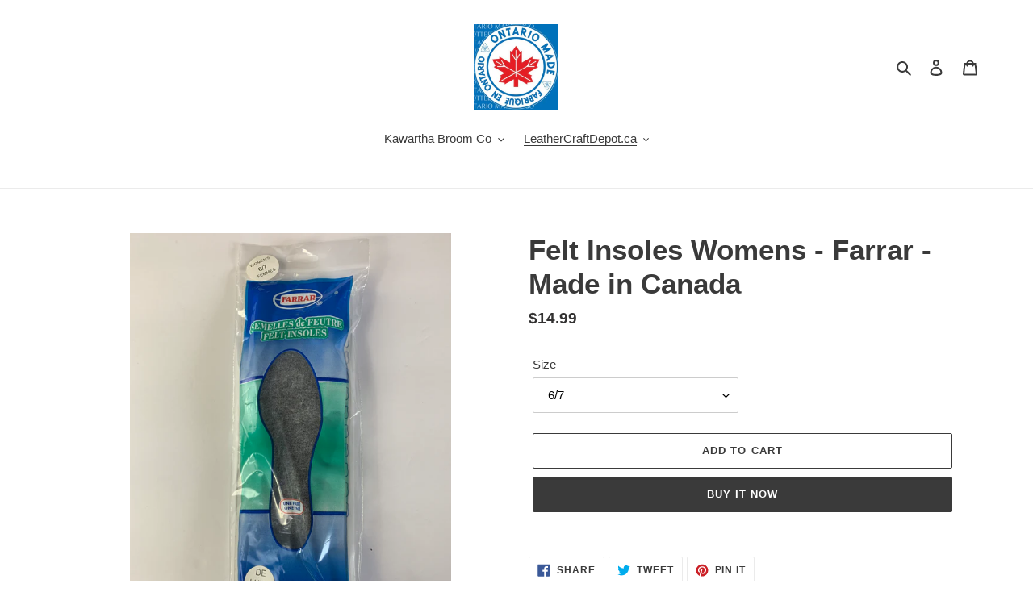

--- FILE ---
content_type: text/html; charset=utf-8
request_url: https://kawarthabroom.ca/collections/insoles/products/felt-insoles-womens-farrar-made-in-canada
body_size: 22088
content:
<!doctype html>
<html class="no-js" lang="en">
<head>
  <meta charset="utf-8">
  <meta http-equiv="X-UA-Compatible" content="IE=edge,chrome=1">
  <meta name="viewport" content="width=device-width,initial-scale=1">
  <meta name="theme-color" content="#3a3a3a"><link rel="canonical" href="https://kawarthabroom.ca/products/felt-insoles-womens-farrar-made-in-canada"><title>Felt Insoles Womens - Farrar - Made in Canada
&ndash; Kawartha Broom Company</title><!-- /snippets/social-meta-tags.liquid -->




<meta property="og:site_name" content="Kawartha Broom Company">
<meta property="og:url" content="https://kawarthabroom.ca/products/felt-insoles-womens-farrar-made-in-canada">
<meta property="og:title" content="Felt Insoles Womens - Farrar - Made in Canada">
<meta property="og:type" content="product">
<meta property="og:description" content="Kawartha Broom Company">

  <meta property="og:price:amount" content="14.99">
  <meta property="og:price:currency" content="CAD">

<meta property="og:image" content="http://kawarthabroom.ca/cdn/shop/products/image_ffe62ba2-febf-4d15-96d1-fd2b91071e75_1200x1200.jpg?v=1591126635"><meta property="og:image" content="http://kawarthabroom.ca/cdn/shop/products/image_7a85bd08-2780-48dc-be89-8abfd633e057_1200x1200.jpg?v=1591126661"><meta property="og:image" content="http://kawarthabroom.ca/cdn/shop/products/image_2f3b5a2a-ad01-44cf-8acd-c5bd661b248c_1200x1200.jpg?v=1591126687">
<meta property="og:image:secure_url" content="https://kawarthabroom.ca/cdn/shop/products/image_ffe62ba2-febf-4d15-96d1-fd2b91071e75_1200x1200.jpg?v=1591126635"><meta property="og:image:secure_url" content="https://kawarthabroom.ca/cdn/shop/products/image_7a85bd08-2780-48dc-be89-8abfd633e057_1200x1200.jpg?v=1591126661"><meta property="og:image:secure_url" content="https://kawarthabroom.ca/cdn/shop/products/image_2f3b5a2a-ad01-44cf-8acd-c5bd661b248c_1200x1200.jpg?v=1591126687">


<meta name="twitter:card" content="summary_large_image">
<meta name="twitter:title" content="Felt Insoles Womens - Farrar - Made in Canada">
<meta name="twitter:description" content="Kawartha Broom Company">


  <link href="//kawarthabroom.ca/cdn/shop/t/1/assets/theme.scss.css?v=74390575116158015381759259680" rel="stylesheet" type="text/css" media="all" />

  <script>
    var theme = {
      breakpoints: {
        medium: 750,
        large: 990,
        widescreen: 1400
      },
      strings: {
        addToCart: "Add to cart",
        soldOut: "Sold out",
        unavailable: "Unavailable",
        regularPrice: "Regular price",
        salePrice: "Sale price",
        sale: "Sale",
        fromLowestPrice: "from [price]",
        vendor: "Vendor",
        showMore: "Show More",
        showLess: "Show Less",
        searchFor: "Search for",
        addressError: "Error looking up that address",
        addressNoResults: "No results for that address",
        addressQueryLimit: "You have exceeded the Google API usage limit. Consider upgrading to a \u003ca href=\"https:\/\/developers.google.com\/maps\/premium\/usage-limits\"\u003ePremium Plan\u003c\/a\u003e.",
        authError: "There was a problem authenticating your Google Maps account.",
        newWindow: "Opens in a new window.",
        external: "Opens external website.",
        newWindowExternal: "Opens external website in a new window.",
        removeLabel: "Remove [product]",
        update: "Update",
        quantity: "Quantity",
        discountedTotal: "Discounted total",
        regularTotal: "Regular total",
        priceColumn: "See Price column for discount details.",
        quantityMinimumMessage: "Quantity must be 1 or more",
        cartError: "There was an error while updating your cart. Please try again.",
        removedItemMessage: "Removed \u003cspan class=\"cart__removed-product-details\"\u003e([quantity]) [link]\u003c\/span\u003e from your cart.",
        unitPrice: "Unit price",
        unitPriceSeparator: "per",
        oneCartCount: "1 item",
        otherCartCount: "[count] items",
        quantityLabel: "Quantity: [count]",
        products: "Products",
        loading: "Loading",
        number_of_results: "[result_number] of [results_count]",
        number_of_results_found: "[results_count] results found",
        one_result_found: "1 result found"
      },
      moneyFormat: "${{amount}}",
      moneyFormatWithCurrency: "${{amount}} CAD",
      settings: {
        predictiveSearchEnabled: true,
        predictiveSearchShowPrice: false,
        predictiveSearchShowVendor: false
      }
    }

    document.documentElement.className = document.documentElement.className.replace('no-js', 'js');
  </script><script src="//kawarthabroom.ca/cdn/shop/t/1/assets/lazysizes.js?v=94224023136283657951589421892" async="async"></script>
  <script src="//kawarthabroom.ca/cdn/shop/t/1/assets/vendor.js?v=85833464202832145531589421895" defer="defer"></script>
  <script src="//kawarthabroom.ca/cdn/shop/t/1/assets/theme.js?v=89031576585505892971589421894" defer="defer"></script>

  <script>window.performance && window.performance.mark && window.performance.mark('shopify.content_for_header.start');</script><meta id="shopify-digital-wallet" name="shopify-digital-wallet" content="/28742975574/digital_wallets/dialog">
<meta name="shopify-checkout-api-token" content="c09de28c49c3d15d8e4e7aec31d63e7e">
<meta id="in-context-paypal-metadata" data-shop-id="28742975574" data-venmo-supported="false" data-environment="production" data-locale="en_US" data-paypal-v4="true" data-currency="CAD">
<link rel="alternate" type="application/json+oembed" href="https://kawarthabroom.ca/products/felt-insoles-womens-farrar-made-in-canada.oembed">
<script async="async" src="/checkouts/internal/preloads.js?locale=en-CA"></script>
<script id="shopify-features" type="application/json">{"accessToken":"c09de28c49c3d15d8e4e7aec31d63e7e","betas":["rich-media-storefront-analytics"],"domain":"kawarthabroom.ca","predictiveSearch":true,"shopId":28742975574,"locale":"en"}</script>
<script>var Shopify = Shopify || {};
Shopify.shop = "kawartha-broom-company.myshopify.com";
Shopify.locale = "en";
Shopify.currency = {"active":"CAD","rate":"1.0"};
Shopify.country = "CA";
Shopify.theme = {"name":"Debut","id":82624053334,"schema_name":"Debut","schema_version":"16.7.1","theme_store_id":796,"role":"main"};
Shopify.theme.handle = "null";
Shopify.theme.style = {"id":null,"handle":null};
Shopify.cdnHost = "kawarthabroom.ca/cdn";
Shopify.routes = Shopify.routes || {};
Shopify.routes.root = "/";</script>
<script type="module">!function(o){(o.Shopify=o.Shopify||{}).modules=!0}(window);</script>
<script>!function(o){function n(){var o=[];function n(){o.push(Array.prototype.slice.apply(arguments))}return n.q=o,n}var t=o.Shopify=o.Shopify||{};t.loadFeatures=n(),t.autoloadFeatures=n()}(window);</script>
<script id="shop-js-analytics" type="application/json">{"pageType":"product"}</script>
<script defer="defer" async type="module" src="//kawarthabroom.ca/cdn/shopifycloud/shop-js/modules/v2/client.init-shop-cart-sync_Bc8-qrdt.en.esm.js"></script>
<script defer="defer" async type="module" src="//kawarthabroom.ca/cdn/shopifycloud/shop-js/modules/v2/chunk.common_CmNk3qlo.esm.js"></script>
<script type="module">
  await import("//kawarthabroom.ca/cdn/shopifycloud/shop-js/modules/v2/client.init-shop-cart-sync_Bc8-qrdt.en.esm.js");
await import("//kawarthabroom.ca/cdn/shopifycloud/shop-js/modules/v2/chunk.common_CmNk3qlo.esm.js");

  window.Shopify.SignInWithShop?.initShopCartSync?.({"fedCMEnabled":true,"windoidEnabled":true});

</script>
<script id="__st">var __st={"a":28742975574,"offset":-18000,"reqid":"0f2eea7c-47a1-4c9c-91a7-9abd3d571c1b-1762538431","pageurl":"kawarthabroom.ca\/collections\/insoles\/products\/felt-insoles-womens-farrar-made-in-canada","u":"b9089c446c41","p":"product","rtyp":"product","rid":4739572498518};</script>
<script>window.ShopifyPaypalV4VisibilityTracking = true;</script>
<script id="captcha-bootstrap">!function(){'use strict';const t='contact',e='account',n='new_comment',o=[[t,t],['blogs',n],['comments',n],[t,'customer']],c=[[e,'customer_login'],[e,'guest_login'],[e,'recover_customer_password'],[e,'create_customer']],r=t=>t.map((([t,e])=>`form[action*='/${t}']:not([data-nocaptcha='true']) input[name='form_type'][value='${e}']`)).join(','),a=t=>()=>t?[...document.querySelectorAll(t)].map((t=>t.form)):[];function s(){const t=[...o],e=r(t);return a(e)}const i='password',u='form_key',d=['recaptcha-v3-token','g-recaptcha-response','h-captcha-response',i],f=()=>{try{return window.sessionStorage}catch{return}},m='__shopify_v',_=t=>t.elements[u];function p(t,e,n=!1){try{const o=window.sessionStorage,c=JSON.parse(o.getItem(e)),{data:r}=function(t){const{data:e,action:n}=t;return t[m]||n?{data:e,action:n}:{data:t,action:n}}(c);for(const[e,n]of Object.entries(r))t.elements[e]&&(t.elements[e].value=n);n&&o.removeItem(e)}catch(o){console.error('form repopulation failed',{error:o})}}const l='form_type',E='cptcha';function T(t){t.dataset[E]=!0}const w=window,h=w.document,L='Shopify',v='ce_forms',y='captcha';let A=!1;((t,e)=>{const n=(g='f06e6c50-85a8-45c8-87d0-21a2b65856fe',I='https://cdn.shopify.com/shopifycloud/storefront-forms-hcaptcha/ce_storefront_forms_captcha_hcaptcha.v1.5.2.iife.js',D={infoText:'Protected by hCaptcha',privacyText:'Privacy',termsText:'Terms'},(t,e,n)=>{const o=w[L][v],c=o.bindForm;if(c)return c(t,g,e,D).then(n);var r;o.q.push([[t,g,e,D],n]),r=I,A||(h.body.append(Object.assign(h.createElement('script'),{id:'captcha-provider',async:!0,src:r})),A=!0)});var g,I,D;w[L]=w[L]||{},w[L][v]=w[L][v]||{},w[L][v].q=[],w[L][y]=w[L][y]||{},w[L][y].protect=function(t,e){n(t,void 0,e),T(t)},Object.freeze(w[L][y]),function(t,e,n,w,h,L){const[v,y,A,g]=function(t,e,n){const i=e?o:[],u=t?c:[],d=[...i,...u],f=r(d),m=r(i),_=r(d.filter((([t,e])=>n.includes(e))));return[a(f),a(m),a(_),s()]}(w,h,L),I=t=>{const e=t.target;return e instanceof HTMLFormElement?e:e&&e.form},D=t=>v().includes(t);t.addEventListener('submit',(t=>{const e=I(t);if(!e)return;const n=D(e)&&!e.dataset.hcaptchaBound&&!e.dataset.recaptchaBound,o=_(e),c=g().includes(e)&&(!o||!o.value);(n||c)&&t.preventDefault(),c&&!n&&(function(t){try{if(!f())return;!function(t){const e=f();if(!e)return;const n=_(t);if(!n)return;const o=n.value;o&&e.removeItem(o)}(t);const e=Array.from(Array(32),(()=>Math.random().toString(36)[2])).join('');!function(t,e){_(t)||t.append(Object.assign(document.createElement('input'),{type:'hidden',name:u})),t.elements[u].value=e}(t,e),function(t,e){const n=f();if(!n)return;const o=[...t.querySelectorAll(`input[type='${i}']`)].map((({name:t})=>t)),c=[...d,...o],r={};for(const[a,s]of new FormData(t).entries())c.includes(a)||(r[a]=s);n.setItem(e,JSON.stringify({[m]:1,action:t.action,data:r}))}(t,e)}catch(e){console.error('failed to persist form',e)}}(e),e.submit())}));const S=(t,e)=>{t&&!t.dataset[E]&&(n(t,e.some((e=>e===t))),T(t))};for(const o of['focusin','change'])t.addEventListener(o,(t=>{const e=I(t);D(e)&&S(e,y())}));const B=e.get('form_key'),M=e.get(l),P=B&&M;t.addEventListener('DOMContentLoaded',(()=>{const t=y();if(P)for(const e of t)e.elements[l].value===M&&p(e,B);[...new Set([...A(),...v().filter((t=>'true'===t.dataset.shopifyCaptcha))])].forEach((e=>S(e,t)))}))}(h,new URLSearchParams(w.location.search),n,t,e,['guest_login'])})(!0,!0)}();</script>
<script integrity="sha256-52AcMU7V7pcBOXWImdc/TAGTFKeNjmkeM1Pvks/DTgc=" data-source-attribution="shopify.loadfeatures" defer="defer" src="//kawarthabroom.ca/cdn/shopifycloud/storefront/assets/storefront/load_feature-81c60534.js" crossorigin="anonymous"></script>
<script data-source-attribution="shopify.dynamic_checkout.dynamic.init">var Shopify=Shopify||{};Shopify.PaymentButton=Shopify.PaymentButton||{isStorefrontPortableWallets:!0,init:function(){window.Shopify.PaymentButton.init=function(){};var t=document.createElement("script");t.src="https://kawarthabroom.ca/cdn/shopifycloud/portable-wallets/latest/portable-wallets.en.js",t.type="module",document.head.appendChild(t)}};
</script>
<script data-source-attribution="shopify.dynamic_checkout.buyer_consent">
  function portableWalletsHideBuyerConsent(e){var t=document.getElementById("shopify-buyer-consent"),n=document.getElementById("shopify-subscription-policy-button");t&&n&&(t.classList.add("hidden"),t.setAttribute("aria-hidden","true"),n.removeEventListener("click",e))}function portableWalletsShowBuyerConsent(e){var t=document.getElementById("shopify-buyer-consent"),n=document.getElementById("shopify-subscription-policy-button");t&&n&&(t.classList.remove("hidden"),t.removeAttribute("aria-hidden"),n.addEventListener("click",e))}window.Shopify?.PaymentButton&&(window.Shopify.PaymentButton.hideBuyerConsent=portableWalletsHideBuyerConsent,window.Shopify.PaymentButton.showBuyerConsent=portableWalletsShowBuyerConsent);
</script>
<script>
  function portableWalletsCleanup(e){e&&e.src&&console.error("Failed to load portable wallets script "+e.src);var t=document.querySelectorAll("shopify-accelerated-checkout .shopify-payment-button__skeleton, shopify-accelerated-checkout-cart .wallet-cart-button__skeleton"),e=document.getElementById("shopify-buyer-consent");for(let e=0;e<t.length;e++)t[e].remove();e&&e.remove()}function portableWalletsNotLoadedAsModule(e){e instanceof ErrorEvent&&"string"==typeof e.message&&e.message.includes("import.meta")&&"string"==typeof e.filename&&e.filename.includes("portable-wallets")&&(window.removeEventListener("error",portableWalletsNotLoadedAsModule),window.Shopify.PaymentButton.failedToLoad=e,"loading"===document.readyState?document.addEventListener("DOMContentLoaded",window.Shopify.PaymentButton.init):window.Shopify.PaymentButton.init())}window.addEventListener("error",portableWalletsNotLoadedAsModule);
</script>

<script type="module" src="https://kawarthabroom.ca/cdn/shopifycloud/portable-wallets/latest/portable-wallets.en.js" onError="portableWalletsCleanup(this)" crossorigin="anonymous"></script>
<script nomodule>
  document.addEventListener("DOMContentLoaded", portableWalletsCleanup);
</script>

<link id="shopify-accelerated-checkout-styles" rel="stylesheet" media="screen" href="https://kawarthabroom.ca/cdn/shopifycloud/portable-wallets/latest/accelerated-checkout-backwards-compat.css" crossorigin="anonymous">
<style id="shopify-accelerated-checkout-cart">
        #shopify-buyer-consent {
  margin-top: 1em;
  display: inline-block;
  width: 100%;
}

#shopify-buyer-consent.hidden {
  display: none;
}

#shopify-subscription-policy-button {
  background: none;
  border: none;
  padding: 0;
  text-decoration: underline;
  font-size: inherit;
  cursor: pointer;
}

#shopify-subscription-policy-button::before {
  box-shadow: none;
}

      </style>

<script>window.performance && window.performance.mark && window.performance.mark('shopify.content_for_header.end');</script>
<link href="https://monorail-edge.shopifysvc.com" rel="dns-prefetch">
<script>(function(){if ("sendBeacon" in navigator && "performance" in window) {try {var session_token_from_headers = performance.getEntriesByType('navigation')[0].serverTiming.find(x => x.name == '_s').description;} catch {var session_token_from_headers = undefined;}var session_cookie_matches = document.cookie.match(/_shopify_s=([^;]*)/);var session_token_from_cookie = session_cookie_matches && session_cookie_matches.length === 2 ? session_cookie_matches[1] : "";var session_token = session_token_from_headers || session_token_from_cookie || "";function handle_abandonment_event(e) {var entries = performance.getEntries().filter(function(entry) {return /monorail-edge.shopifysvc.com/.test(entry.name);});if (!window.abandonment_tracked && entries.length === 0) {window.abandonment_tracked = true;var currentMs = Date.now();var navigation_start = performance.timing.navigationStart;var payload = {shop_id: 28742975574,url: window.location.href,navigation_start,duration: currentMs - navigation_start,session_token,page_type: "product"};window.navigator.sendBeacon("https://monorail-edge.shopifysvc.com/v1/produce", JSON.stringify({schema_id: "online_store_buyer_site_abandonment/1.1",payload: payload,metadata: {event_created_at_ms: currentMs,event_sent_at_ms: currentMs}}));}}window.addEventListener('pagehide', handle_abandonment_event);}}());</script>
<script id="web-pixels-manager-setup">(function e(e,d,r,n,o){if(void 0===o&&(o={}),!Boolean(null===(a=null===(i=window.Shopify)||void 0===i?void 0:i.analytics)||void 0===a?void 0:a.replayQueue)){var i,a;window.Shopify=window.Shopify||{};var t=window.Shopify;t.analytics=t.analytics||{};var s=t.analytics;s.replayQueue=[],s.publish=function(e,d,r){return s.replayQueue.push([e,d,r]),!0};try{self.performance.mark("wpm:start")}catch(e){}var l=function(){var e={modern:/Edge?\/(1{2}[4-9]|1[2-9]\d|[2-9]\d{2}|\d{4,})\.\d+(\.\d+|)|Firefox\/(1{2}[4-9]|1[2-9]\d|[2-9]\d{2}|\d{4,})\.\d+(\.\d+|)|Chrom(ium|e)\/(9{2}|\d{3,})\.\d+(\.\d+|)|(Maci|X1{2}).+ Version\/(15\.\d+|(1[6-9]|[2-9]\d|\d{3,})\.\d+)([,.]\d+|)( \(\w+\)|)( Mobile\/\w+|) Safari\/|Chrome.+OPR\/(9{2}|\d{3,})\.\d+\.\d+|(CPU[ +]OS|iPhone[ +]OS|CPU[ +]iPhone|CPU IPhone OS|CPU iPad OS)[ +]+(15[._]\d+|(1[6-9]|[2-9]\d|\d{3,})[._]\d+)([._]\d+|)|Android:?[ /-](13[3-9]|1[4-9]\d|[2-9]\d{2}|\d{4,})(\.\d+|)(\.\d+|)|Android.+Firefox\/(13[5-9]|1[4-9]\d|[2-9]\d{2}|\d{4,})\.\d+(\.\d+|)|Android.+Chrom(ium|e)\/(13[3-9]|1[4-9]\d|[2-9]\d{2}|\d{4,})\.\d+(\.\d+|)|SamsungBrowser\/([2-9]\d|\d{3,})\.\d+/,legacy:/Edge?\/(1[6-9]|[2-9]\d|\d{3,})\.\d+(\.\d+|)|Firefox\/(5[4-9]|[6-9]\d|\d{3,})\.\d+(\.\d+|)|Chrom(ium|e)\/(5[1-9]|[6-9]\d|\d{3,})\.\d+(\.\d+|)([\d.]+$|.*Safari\/(?![\d.]+ Edge\/[\d.]+$))|(Maci|X1{2}).+ Version\/(10\.\d+|(1[1-9]|[2-9]\d|\d{3,})\.\d+)([,.]\d+|)( \(\w+\)|)( Mobile\/\w+|) Safari\/|Chrome.+OPR\/(3[89]|[4-9]\d|\d{3,})\.\d+\.\d+|(CPU[ +]OS|iPhone[ +]OS|CPU[ +]iPhone|CPU IPhone OS|CPU iPad OS)[ +]+(10[._]\d+|(1[1-9]|[2-9]\d|\d{3,})[._]\d+)([._]\d+|)|Android:?[ /-](13[3-9]|1[4-9]\d|[2-9]\d{2}|\d{4,})(\.\d+|)(\.\d+|)|Mobile Safari.+OPR\/([89]\d|\d{3,})\.\d+\.\d+|Android.+Firefox\/(13[5-9]|1[4-9]\d|[2-9]\d{2}|\d{4,})\.\d+(\.\d+|)|Android.+Chrom(ium|e)\/(13[3-9]|1[4-9]\d|[2-9]\d{2}|\d{4,})\.\d+(\.\d+|)|Android.+(UC? ?Browser|UCWEB|U3)[ /]?(15\.([5-9]|\d{2,})|(1[6-9]|[2-9]\d|\d{3,})\.\d+)\.\d+|SamsungBrowser\/(5\.\d+|([6-9]|\d{2,})\.\d+)|Android.+MQ{2}Browser\/(14(\.(9|\d{2,})|)|(1[5-9]|[2-9]\d|\d{3,})(\.\d+|))(\.\d+|)|K[Aa][Ii]OS\/(3\.\d+|([4-9]|\d{2,})\.\d+)(\.\d+|)/},d=e.modern,r=e.legacy,n=navigator.userAgent;return n.match(d)?"modern":n.match(r)?"legacy":"unknown"}(),u="modern"===l?"modern":"legacy",c=(null!=n?n:{modern:"",legacy:""})[u],f=function(e){return[e.baseUrl,"/wpm","/b",e.hashVersion,"modern"===e.buildTarget?"m":"l",".js"].join("")}({baseUrl:d,hashVersion:r,buildTarget:u}),m=function(e){var d=e.version,r=e.bundleTarget,n=e.surface,o=e.pageUrl,i=e.monorailEndpoint;return{emit:function(e){var a=e.status,t=e.errorMsg,s=(new Date).getTime(),l=JSON.stringify({metadata:{event_sent_at_ms:s},events:[{schema_id:"web_pixels_manager_load/3.1",payload:{version:d,bundle_target:r,page_url:o,status:a,surface:n,error_msg:t},metadata:{event_created_at_ms:s}}]});if(!i)return console&&console.warn&&console.warn("[Web Pixels Manager] No Monorail endpoint provided, skipping logging."),!1;try{return self.navigator.sendBeacon.bind(self.navigator)(i,l)}catch(e){}var u=new XMLHttpRequest;try{return u.open("POST",i,!0),u.setRequestHeader("Content-Type","text/plain"),u.send(l),!0}catch(e){return console&&console.warn&&console.warn("[Web Pixels Manager] Got an unhandled error while logging to Monorail."),!1}}}}({version:r,bundleTarget:l,surface:e.surface,pageUrl:self.location.href,monorailEndpoint:e.monorailEndpoint});try{o.browserTarget=l,function(e){var d=e.src,r=e.async,n=void 0===r||r,o=e.onload,i=e.onerror,a=e.sri,t=e.scriptDataAttributes,s=void 0===t?{}:t,l=document.createElement("script"),u=document.querySelector("head"),c=document.querySelector("body");if(l.async=n,l.src=d,a&&(l.integrity=a,l.crossOrigin="anonymous"),s)for(var f in s)if(Object.prototype.hasOwnProperty.call(s,f))try{l.dataset[f]=s[f]}catch(e){}if(o&&l.addEventListener("load",o),i&&l.addEventListener("error",i),u)u.appendChild(l);else{if(!c)throw new Error("Did not find a head or body element to append the script");c.appendChild(l)}}({src:f,async:!0,onload:function(){if(!function(){var e,d;return Boolean(null===(d=null===(e=window.Shopify)||void 0===e?void 0:e.analytics)||void 0===d?void 0:d.initialized)}()){var d=window.webPixelsManager.init(e)||void 0;if(d){var r=window.Shopify.analytics;r.replayQueue.forEach((function(e){var r=e[0],n=e[1],o=e[2];d.publishCustomEvent(r,n,o)})),r.replayQueue=[],r.publish=d.publishCustomEvent,r.visitor=d.visitor,r.initialized=!0}}},onerror:function(){return m.emit({status:"failed",errorMsg:"".concat(f," has failed to load")})},sri:function(e){var d=/^sha384-[A-Za-z0-9+/=]+$/;return"string"==typeof e&&d.test(e)}(c)?c:"",scriptDataAttributes:o}),m.emit({status:"loading"})}catch(e){m.emit({status:"failed",errorMsg:(null==e?void 0:e.message)||"Unknown error"})}}})({shopId: 28742975574,storefrontBaseUrl: "https://kawarthabroom.ca",extensionsBaseUrl: "https://extensions.shopifycdn.com/cdn/shopifycloud/web-pixels-manager",monorailEndpoint: "https://monorail-edge.shopifysvc.com/unstable/produce_batch",surface: "storefront-renderer",enabledBetaFlags: ["2dca8a86"],webPixelsConfigList: [{"id":"shopify-app-pixel","configuration":"{}","eventPayloadVersion":"v1","runtimeContext":"STRICT","scriptVersion":"0450","apiClientId":"shopify-pixel","type":"APP","privacyPurposes":["ANALYTICS","MARKETING"]},{"id":"shopify-custom-pixel","eventPayloadVersion":"v1","runtimeContext":"LAX","scriptVersion":"0450","apiClientId":"shopify-pixel","type":"CUSTOM","privacyPurposes":["ANALYTICS","MARKETING"]}],isMerchantRequest: false,initData: {"shop":{"name":"Kawartha Broom Company","paymentSettings":{"currencyCode":"CAD"},"myshopifyDomain":"kawartha-broom-company.myshopify.com","countryCode":"CA","storefrontUrl":"https:\/\/kawarthabroom.ca"},"customer":null,"cart":null,"checkout":null,"productVariants":[{"price":{"amount":14.99,"currencyCode":"CAD"},"product":{"title":"Felt Insoles Womens - Farrar - Made in Canada","vendor":"Kawartha Broom Company","id":"4739572498518","untranslatedTitle":"Felt Insoles Womens - Farrar - Made in Canada","url":"\/products\/felt-insoles-womens-farrar-made-in-canada","type":""},"id":"32672228016214","image":{"src":"\/\/kawarthabroom.ca\/cdn\/shop\/products\/image_2f3b5a2a-ad01-44cf-8acd-c5bd661b248c.jpg?v=1591126687"},"sku":"","title":"6\/7","untranslatedTitle":"6\/7"},{"price":{"amount":14.99,"currencyCode":"CAD"},"product":{"title":"Felt Insoles Womens - Farrar - Made in Canada","vendor":"Kawartha Broom Company","id":"4739572498518","untranslatedTitle":"Felt Insoles Womens - Farrar - Made in Canada","url":"\/products\/felt-insoles-womens-farrar-made-in-canada","type":""},"id":"32672228048982","image":{"src":"\/\/kawarthabroom.ca\/cdn\/shop\/products\/image_ffe62ba2-febf-4d15-96d1-fd2b91071e75.jpg?v=1591126635"},"sku":"","title":"8\/9","untranslatedTitle":"8\/9"},{"price":{"amount":14.99,"currencyCode":"CAD"},"product":{"title":"Felt Insoles Womens - Farrar - Made in Canada","vendor":"Kawartha Broom Company","id":"4739572498518","untranslatedTitle":"Felt Insoles Womens - Farrar - Made in Canada","url":"\/products\/felt-insoles-womens-farrar-made-in-canada","type":""},"id":"32672228081750","image":{"src":"\/\/kawarthabroom.ca\/cdn\/shop\/products\/image_7a85bd08-2780-48dc-be89-8abfd633e057.jpg?v=1591126661"},"sku":"","title":"10\/11","untranslatedTitle":"10\/11"}],"purchasingCompany":null},},"https://kawarthabroom.ca/cdn","ae1676cfwd2530674p4253c800m34e853cb",{"modern":"","legacy":""},{"shopId":"28742975574","storefrontBaseUrl":"https:\/\/kawarthabroom.ca","extensionBaseUrl":"https:\/\/extensions.shopifycdn.com\/cdn\/shopifycloud\/web-pixels-manager","surface":"storefront-renderer","enabledBetaFlags":"[\"2dca8a86\"]","isMerchantRequest":"false","hashVersion":"ae1676cfwd2530674p4253c800m34e853cb","publish":"custom","events":"[[\"page_viewed\",{}],[\"product_viewed\",{\"productVariant\":{\"price\":{\"amount\":14.99,\"currencyCode\":\"CAD\"},\"product\":{\"title\":\"Felt Insoles Womens - Farrar - Made in Canada\",\"vendor\":\"Kawartha Broom Company\",\"id\":\"4739572498518\",\"untranslatedTitle\":\"Felt Insoles Womens - Farrar - Made in Canada\",\"url\":\"\/products\/felt-insoles-womens-farrar-made-in-canada\",\"type\":\"\"},\"id\":\"32672228016214\",\"image\":{\"src\":\"\/\/kawarthabroom.ca\/cdn\/shop\/products\/image_2f3b5a2a-ad01-44cf-8acd-c5bd661b248c.jpg?v=1591126687\"},\"sku\":\"\",\"title\":\"6\/7\",\"untranslatedTitle\":\"6\/7\"}}]]"});</script><script>
  window.ShopifyAnalytics = window.ShopifyAnalytics || {};
  window.ShopifyAnalytics.meta = window.ShopifyAnalytics.meta || {};
  window.ShopifyAnalytics.meta.currency = 'CAD';
  var meta = {"product":{"id":4739572498518,"gid":"gid:\/\/shopify\/Product\/4739572498518","vendor":"Kawartha Broom Company","type":"","variants":[{"id":32672228016214,"price":1499,"name":"Felt Insoles Womens - Farrar - Made in Canada - 6\/7","public_title":"6\/7","sku":""},{"id":32672228048982,"price":1499,"name":"Felt Insoles Womens - Farrar - Made in Canada - 8\/9","public_title":"8\/9","sku":""},{"id":32672228081750,"price":1499,"name":"Felt Insoles Womens - Farrar - Made in Canada - 10\/11","public_title":"10\/11","sku":""}],"remote":false},"page":{"pageType":"product","resourceType":"product","resourceId":4739572498518}};
  for (var attr in meta) {
    window.ShopifyAnalytics.meta[attr] = meta[attr];
  }
</script>
<script class="analytics">
  (function () {
    var customDocumentWrite = function(content) {
      var jquery = null;

      if (window.jQuery) {
        jquery = window.jQuery;
      } else if (window.Checkout && window.Checkout.$) {
        jquery = window.Checkout.$;
      }

      if (jquery) {
        jquery('body').append(content);
      }
    };

    var hasLoggedConversion = function(token) {
      if (token) {
        return document.cookie.indexOf('loggedConversion=' + token) !== -1;
      }
      return false;
    }

    var setCookieIfConversion = function(token) {
      if (token) {
        var twoMonthsFromNow = new Date(Date.now());
        twoMonthsFromNow.setMonth(twoMonthsFromNow.getMonth() + 2);

        document.cookie = 'loggedConversion=' + token + '; expires=' + twoMonthsFromNow;
      }
    }

    var trekkie = window.ShopifyAnalytics.lib = window.trekkie = window.trekkie || [];
    if (trekkie.integrations) {
      return;
    }
    trekkie.methods = [
      'identify',
      'page',
      'ready',
      'track',
      'trackForm',
      'trackLink'
    ];
    trekkie.factory = function(method) {
      return function() {
        var args = Array.prototype.slice.call(arguments);
        args.unshift(method);
        trekkie.push(args);
        return trekkie;
      };
    };
    for (var i = 0; i < trekkie.methods.length; i++) {
      var key = trekkie.methods[i];
      trekkie[key] = trekkie.factory(key);
    }
    trekkie.load = function(config) {
      trekkie.config = config || {};
      trekkie.config.initialDocumentCookie = document.cookie;
      var first = document.getElementsByTagName('script')[0];
      var script = document.createElement('script');
      script.type = 'text/javascript';
      script.onerror = function(e) {
        var scriptFallback = document.createElement('script');
        scriptFallback.type = 'text/javascript';
        scriptFallback.onerror = function(error) {
                var Monorail = {
      produce: function produce(monorailDomain, schemaId, payload) {
        var currentMs = new Date().getTime();
        var event = {
          schema_id: schemaId,
          payload: payload,
          metadata: {
            event_created_at_ms: currentMs,
            event_sent_at_ms: currentMs
          }
        };
        return Monorail.sendRequest("https://" + monorailDomain + "/v1/produce", JSON.stringify(event));
      },
      sendRequest: function sendRequest(endpointUrl, payload) {
        // Try the sendBeacon API
        if (window && window.navigator && typeof window.navigator.sendBeacon === 'function' && typeof window.Blob === 'function' && !Monorail.isIos12()) {
          var blobData = new window.Blob([payload], {
            type: 'text/plain'
          });

          if (window.navigator.sendBeacon(endpointUrl, blobData)) {
            return true;
          } // sendBeacon was not successful

        } // XHR beacon

        var xhr = new XMLHttpRequest();

        try {
          xhr.open('POST', endpointUrl);
          xhr.setRequestHeader('Content-Type', 'text/plain');
          xhr.send(payload);
        } catch (e) {
          console.log(e);
        }

        return false;
      },
      isIos12: function isIos12() {
        return window.navigator.userAgent.lastIndexOf('iPhone; CPU iPhone OS 12_') !== -1 || window.navigator.userAgent.lastIndexOf('iPad; CPU OS 12_') !== -1;
      }
    };
    Monorail.produce('monorail-edge.shopifysvc.com',
      'trekkie_storefront_load_errors/1.1',
      {shop_id: 28742975574,
      theme_id: 82624053334,
      app_name: "storefront",
      context_url: window.location.href,
      source_url: "//kawarthabroom.ca/cdn/s/trekkie.storefront.5ad93876886aa0a32f5bade9f25632a26c6f183a.min.js"});

        };
        scriptFallback.async = true;
        scriptFallback.src = '//kawarthabroom.ca/cdn/s/trekkie.storefront.5ad93876886aa0a32f5bade9f25632a26c6f183a.min.js';
        first.parentNode.insertBefore(scriptFallback, first);
      };
      script.async = true;
      script.src = '//kawarthabroom.ca/cdn/s/trekkie.storefront.5ad93876886aa0a32f5bade9f25632a26c6f183a.min.js';
      first.parentNode.insertBefore(script, first);
    };
    trekkie.load(
      {"Trekkie":{"appName":"storefront","development":false,"defaultAttributes":{"shopId":28742975574,"isMerchantRequest":null,"themeId":82624053334,"themeCityHash":"11354837413376575630","contentLanguage":"en","currency":"CAD","eventMetadataId":"ec23f86c-2131-4fb0-aac0-9ae6f2e111bc"},"isServerSideCookieWritingEnabled":true,"monorailRegion":"shop_domain","enabledBetaFlags":["f0df213a"]},"Session Attribution":{},"S2S":{"facebookCapiEnabled":false,"source":"trekkie-storefront-renderer","apiClientId":580111}}
    );

    var loaded = false;
    trekkie.ready(function() {
      if (loaded) return;
      loaded = true;

      window.ShopifyAnalytics.lib = window.trekkie;

      var originalDocumentWrite = document.write;
      document.write = customDocumentWrite;
      try { window.ShopifyAnalytics.merchantGoogleAnalytics.call(this); } catch(error) {};
      document.write = originalDocumentWrite;

      window.ShopifyAnalytics.lib.page(null,{"pageType":"product","resourceType":"product","resourceId":4739572498518,"shopifyEmitted":true});

      var match = window.location.pathname.match(/checkouts\/(.+)\/(thank_you|post_purchase)/)
      var token = match? match[1]: undefined;
      if (!hasLoggedConversion(token)) {
        setCookieIfConversion(token);
        window.ShopifyAnalytics.lib.track("Viewed Product",{"currency":"CAD","variantId":32672228016214,"productId":4739572498518,"productGid":"gid:\/\/shopify\/Product\/4739572498518","name":"Felt Insoles Womens - Farrar - Made in Canada - 6\/7","price":"14.99","sku":"","brand":"Kawartha Broom Company","variant":"6\/7","category":"","nonInteraction":true,"remote":false},undefined,undefined,{"shopifyEmitted":true});
      window.ShopifyAnalytics.lib.track("monorail:\/\/trekkie_storefront_viewed_product\/1.1",{"currency":"CAD","variantId":32672228016214,"productId":4739572498518,"productGid":"gid:\/\/shopify\/Product\/4739572498518","name":"Felt Insoles Womens - Farrar - Made in Canada - 6\/7","price":"14.99","sku":"","brand":"Kawartha Broom Company","variant":"6\/7","category":"","nonInteraction":true,"remote":false,"referer":"https:\/\/kawarthabroom.ca\/collections\/insoles\/products\/felt-insoles-womens-farrar-made-in-canada"});
      }
    });


        var eventsListenerScript = document.createElement('script');
        eventsListenerScript.async = true;
        eventsListenerScript.src = "//kawarthabroom.ca/cdn/shopifycloud/storefront/assets/shop_events_listener-3da45d37.js";
        document.getElementsByTagName('head')[0].appendChild(eventsListenerScript);

})();</script>
<script
  defer
  src="https://kawarthabroom.ca/cdn/shopifycloud/perf-kit/shopify-perf-kit-2.1.2.min.js"
  data-application="storefront-renderer"
  data-shop-id="28742975574"
  data-render-region="gcp-us-central1"
  data-page-type="product"
  data-theme-instance-id="82624053334"
  data-theme-name="Debut"
  data-theme-version="16.7.1"
  data-monorail-region="shop_domain"
  data-resource-timing-sampling-rate="10"
  data-shs="true"
  data-shs-beacon="true"
  data-shs-export-with-fetch="true"
  data-shs-logs-sample-rate="1"
></script>
</head>

<body class="template-product">

  <a class="in-page-link visually-hidden skip-link" href="#MainContent">Skip to content</a><style data-shopify>

  .cart-popup {
    box-shadow: 1px 1px 10px 2px rgba(235, 235, 235, 0.5);
  }</style><div class="cart-popup-wrapper cart-popup-wrapper--hidden" role="dialog" aria-modal="true" aria-labelledby="CartPopupHeading" data-cart-popup-wrapper>
  <div class="cart-popup" data-cart-popup tabindex="-1">
    <div class="cart-popup__header">
      <h2 id="CartPopupHeading" class="cart-popup__heading">Just added to your cart</h2>
      <button class="cart-popup__close" aria-label="Close" data-cart-popup-close><svg aria-hidden="true" focusable="false" role="presentation" class="icon icon-close" viewBox="0 0 40 40"><path d="M23.868 20.015L39.117 4.78c1.11-1.108 1.11-2.77 0-3.877-1.109-1.108-2.773-1.108-3.882 0L19.986 16.137 4.737.904C3.628-.204 1.965-.204.856.904c-1.11 1.108-1.11 2.77 0 3.877l15.249 15.234L.855 35.248c-1.108 1.108-1.108 2.77 0 3.877.555.554 1.248.831 1.942.831s1.386-.277 1.94-.83l15.25-15.234 15.248 15.233c.555.554 1.248.831 1.941.831s1.387-.277 1.941-.83c1.11-1.109 1.11-2.77 0-3.878L23.868 20.015z" class="layer"/></svg></button>
    </div>
    <div class="cart-popup-item">
      <div class="cart-popup-item__image-wrapper hide" data-cart-popup-image-wrapper>
        <div class="cart-popup-item__image cart-popup-item__image--placeholder" data-cart-popup-image-placeholder>
          <div data-placeholder-size></div>
          <div class="placeholder-background placeholder-background--animation"></div>
        </div>
      </div>
      <div class="cart-popup-item__description">
        <div>
          <h3 class="cart-popup-item__title" data-cart-popup-title></h3>
          <ul class="product-details" aria-label="Product details" data-cart-popup-product-details></ul>
        </div>
        <div class="cart-popup-item__quantity">
          <span class="visually-hidden" data-cart-popup-quantity-label></span>
          <span aria-hidden="true">Qty:</span>
          <span aria-hidden="true" data-cart-popup-quantity></span>
        </div>
      </div>
    </div>

    <a href="/cart" class="cart-popup__cta-link btn btn--secondary-accent">
      View cart (<span data-cart-popup-cart-quantity></span>)
    </a>

    <div class="cart-popup__dismiss">
      <button class="cart-popup__dismiss-button text-link text-link--accent" data-cart-popup-dismiss>
        Continue shopping
      </button>
    </div>
  </div>
</div>

<div id="shopify-section-header" class="shopify-section">
  <style>
    
      .site-header__logo-image {
        max-width: 105px;
      }
    

    
  </style>


<div id="SearchDrawer" class="search-bar drawer drawer--top" role="dialog" aria-modal="true" aria-label="Search" data-predictive-search-drawer>
  <div class="search-bar__interior">
    <div class="search-form__container" data-search-form-container>
      <form class="search-form search-bar__form" action="/search" method="get" role="search">
        <div class="search-form__input-wrapper">
          <input
            type="text"
            name="q"
            placeholder="Search"
            role="combobox"
            aria-autocomplete="list"
            aria-owns="predictive-search-results"
            aria-expanded="false"
            aria-label="Search"
            aria-haspopup="listbox"
            class="search-form__input search-bar__input"
            data-predictive-search-drawer-input
          />
          <input type="hidden" name="options[prefix]" value="last" aria-hidden="true" />
          <div class="predictive-search-wrapper predictive-search-wrapper--drawer" data-predictive-search-mount="drawer"></div>
        </div>

        <button class="search-bar__submit search-form__submit"
          type="submit"
          data-search-form-submit>
          <svg aria-hidden="true" focusable="false" role="presentation" class="icon icon-search" viewBox="0 0 37 40"><path d="M35.6 36l-9.8-9.8c4.1-5.4 3.6-13.2-1.3-18.1-5.4-5.4-14.2-5.4-19.7 0-5.4 5.4-5.4 14.2 0 19.7 2.6 2.6 6.1 4.1 9.8 4.1 3 0 5.9-1 8.3-2.8l9.8 9.8c.4.4.9.6 1.4.6s1-.2 1.4-.6c.9-.9.9-2.1.1-2.9zm-20.9-8.2c-2.6 0-5.1-1-7-2.9-3.9-3.9-3.9-10.1 0-14C9.6 9 12.2 8 14.7 8s5.1 1 7 2.9c3.9 3.9 3.9 10.1 0 14-1.9 1.9-4.4 2.9-7 2.9z"/></svg>
          <span class="icon__fallback-text">Submit</span>
        </button>
      </form>

      <div class="search-bar__actions">
        <button type="button" class="btn--link search-bar__close js-drawer-close">
          <svg aria-hidden="true" focusable="false" role="presentation" class="icon icon-close" viewBox="0 0 40 40"><path d="M23.868 20.015L39.117 4.78c1.11-1.108 1.11-2.77 0-3.877-1.109-1.108-2.773-1.108-3.882 0L19.986 16.137 4.737.904C3.628-.204 1.965-.204.856.904c-1.11 1.108-1.11 2.77 0 3.877l15.249 15.234L.855 35.248c-1.108 1.108-1.108 2.77 0 3.877.555.554 1.248.831 1.942.831s1.386-.277 1.94-.83l15.25-15.234 15.248 15.233c.555.554 1.248.831 1.941.831s1.387-.277 1.941-.83c1.11-1.109 1.11-2.77 0-3.878L23.868 20.015z" class="layer"/></svg>
          <span class="icon__fallback-text">Close search</span>
        </button>
      </div>
    </div>
  </div>
</div>


<div data-section-id="header" data-section-type="header-section" data-header-section>
  
    
  

  <header class="site-header logo--center" role="banner">
    <div class="grid grid--no-gutters grid--table site-header__mobile-nav">
      

      <div class="grid__item medium-up--one-third medium-up--push-one-third logo-align--center">
        
        
          <div class="h2 site-header__logo">
        
          
<a href="/" class="site-header__logo-image site-header__logo-image--centered">
              
              <img class="lazyload js"
                   src="//kawarthabroom.ca/cdn/shop/files/ontariologo_300x300.jpg?v=1613630089"
                   data-src="//kawarthabroom.ca/cdn/shop/files/ontariologo_{width}x.jpg?v=1613630089"
                   data-widths="[180, 360, 540, 720, 900, 1080, 1296, 1512, 1728, 2048]"
                   data-aspectratio="0.9965596330275229"
                   data-sizes="auto"
                   alt="Kawartha Broom Company"
                   style="max-width: 105px">
              <noscript>
                
                <img src="//kawarthabroom.ca/cdn/shop/files/ontariologo_105x.jpg?v=1613630089"
                     srcset="//kawarthabroom.ca/cdn/shop/files/ontariologo_105x.jpg?v=1613630089 1x, //kawarthabroom.ca/cdn/shop/files/ontariologo_105x@2x.jpg?v=1613630089 2x"
                     alt="Kawartha Broom Company"
                     style="max-width: 105px;">
              </noscript>
            </a>
          
        
          </div>
        
      </div>

      

      <div class="grid__item medium-up--one-third medium-up--push-one-third text-right site-header__icons site-header__icons--plus">
        <div class="site-header__icons-wrapper">

          <button type="button" class="btn--link site-header__icon site-header__search-toggle js-drawer-open-top">
            <svg aria-hidden="true" focusable="false" role="presentation" class="icon icon-search" viewBox="0 0 37 40"><path d="M35.6 36l-9.8-9.8c4.1-5.4 3.6-13.2-1.3-18.1-5.4-5.4-14.2-5.4-19.7 0-5.4 5.4-5.4 14.2 0 19.7 2.6 2.6 6.1 4.1 9.8 4.1 3 0 5.9-1 8.3-2.8l9.8 9.8c.4.4.9.6 1.4.6s1-.2 1.4-.6c.9-.9.9-2.1.1-2.9zm-20.9-8.2c-2.6 0-5.1-1-7-2.9-3.9-3.9-3.9-10.1 0-14C9.6 9 12.2 8 14.7 8s5.1 1 7 2.9c3.9 3.9 3.9 10.1 0 14-1.9 1.9-4.4 2.9-7 2.9z"/></svg>
            <span class="icon__fallback-text">Search</span>
          </button>

          
            
              <a href="https://shopify.com/28742975574/account?locale=en&region_country=CA" class="site-header__icon site-header__account">
                <svg aria-hidden="true" focusable="false" role="presentation" class="icon icon-login" viewBox="0 0 28.33 37.68"><path d="M14.17 14.9a7.45 7.45 0 1 0-7.5-7.45 7.46 7.46 0 0 0 7.5 7.45zm0-10.91a3.45 3.45 0 1 1-3.5 3.46A3.46 3.46 0 0 1 14.17 4zM14.17 16.47A14.18 14.18 0 0 0 0 30.68c0 1.41.66 4 5.11 5.66a27.17 27.17 0 0 0 9.06 1.34c6.54 0 14.17-1.84 14.17-7a14.18 14.18 0 0 0-14.17-14.21zm0 17.21c-6.3 0-10.17-1.77-10.17-3a10.17 10.17 0 1 1 20.33 0c.01 1.23-3.86 3-10.16 3z"/></svg>
                <span class="icon__fallback-text">Log in</span>
              </a>
            
          

          <a href="/cart" class="site-header__icon site-header__cart">
            <svg aria-hidden="true" focusable="false" role="presentation" class="icon icon-cart" viewBox="0 0 37 40"><path d="M36.5 34.8L33.3 8h-5.9C26.7 3.9 23 .8 18.5.8S10.3 3.9 9.6 8H3.7L.5 34.8c-.2 1.5.4 2.4.9 3 .5.5 1.4 1.2 3.1 1.2h28c1.3 0 2.4-.4 3.1-1.3.7-.7 1-1.8.9-2.9zm-18-30c2.2 0 4.1 1.4 4.7 3.2h-9.5c.7-1.9 2.6-3.2 4.8-3.2zM4.5 35l2.8-23h2.2v3c0 1.1.9 2 2 2s2-.9 2-2v-3h10v3c0 1.1.9 2 2 2s2-.9 2-2v-3h2.2l2.8 23h-28z"/></svg>
            <span class="icon__fallback-text">Cart</span>
            <div id="CartCount" class="site-header__cart-count hide" data-cart-count-bubble>
              <span data-cart-count>0</span>
              <span class="icon__fallback-text medium-up--hide">items</span>
            </div>
          </a>

          
          
          <div class="site-header__menu--wrapper">
            <button type="button" class="btn--link site-header__icon site-header__menu js-mobile-nav-toggle mobile-nav--open" aria-controls="MobileNav"  aria-expanded="false" aria-label="Menu">
              <svg aria-hidden="true" focusable="false" role="presentation" class="icon icon-hamburger" viewBox="0 0 37 40"><path d="M33.5 25h-30c-1.1 0-2-.9-2-2s.9-2 2-2h30c1.1 0 2 .9 2 2s-.9 2-2 2zm0-11.5h-30c-1.1 0-2-.9-2-2s.9-2 2-2h30c1.1 0 2 .9 2 2s-.9 2-2 2zm0 23h-30c-1.1 0-2-.9-2-2s.9-2 2-2h30c1.1 0 2 .9 2 2s-.9 2-2 2z"/></svg>
              <svg aria-hidden="true" focusable="false" role="presentation" class="icon icon-close" viewBox="0 0 40 40"><path d="M23.868 20.015L39.117 4.78c1.11-1.108 1.11-2.77 0-3.877-1.109-1.108-2.773-1.108-3.882 0L19.986 16.137 4.737.904C3.628-.204 1.965-.204.856.904c-1.11 1.108-1.11 2.77 0 3.877l15.249 15.234L.855 35.248c-1.108 1.108-1.108 2.77 0 3.877.555.554 1.248.831 1.942.831s1.386-.277 1.94-.83l15.25-15.234 15.248 15.233c.555.554 1.248.831 1.941.831s1.387-.277 1.941-.83c1.11-1.109 1.11-2.77 0-3.878L23.868 20.015z" class="layer"/></svg>
            </button>
            <span class="site-header__menu--text">Menu</span>
          </div>
          
        </div>

      </div>
    </div>

    <nav class="mobile-nav-wrapper medium-up--hide" role="navigation">
      <ul id="MobileNav" class="mobile-nav">
        
<li class="mobile-nav__item border-bottom">
            
              
              <button type="button" class="btn--link js-toggle-submenu mobile-nav__link" data-target="kawartha-broom-co-1" data-level="1" aria-expanded="false">
                <span class="mobile-nav__label">Kawartha Broom Co</span>
                <div class="mobile-nav__icon">
                  <svg aria-hidden="true" focusable="false" role="presentation" class="icon icon-chevron-right" viewBox="0 0 14 14"><path d="M3.871.604c.44-.439 1.152-.439 1.591 0l5.515 5.515s-.049-.049.003.004l.082.08c.439.44.44 1.153 0 1.592l-5.6 5.6a1.125 1.125 0 0 1-1.59-1.59L8.675 7 3.87 2.195a1.125 1.125 0 0 1 0-1.59z" fill="#fff"/></svg>
                </div>
              </button>
              <ul class="mobile-nav__dropdown" data-parent="kawartha-broom-co-1" data-level="2">
                <li class="visually-hidden" tabindex="-1" data-menu-title="2">Kawartha Broom Co Menu</li>
                <li class="mobile-nav__item border-bottom">
                  <div class="mobile-nav__table">
                    <div class="mobile-nav__table-cell mobile-nav__return">
                      <button class="btn--link js-toggle-submenu mobile-nav__return-btn" type="button" aria-expanded="true" aria-label="Kawartha Broom Co">
                        <svg aria-hidden="true" focusable="false" role="presentation" class="icon icon-chevron-left" viewBox="0 0 14 14"><path d="M10.129.604a1.125 1.125 0 0 0-1.591 0L3.023 6.12s.049-.049-.003.004l-.082.08c-.439.44-.44 1.153 0 1.592l5.6 5.6a1.125 1.125 0 0 0 1.59-1.59L5.325 7l4.805-4.805c.44-.439.44-1.151 0-1.59z" fill="#fff"/></svg>
                      </button>
                    </div>
                    <span class="mobile-nav__sublist-link mobile-nav__sublist-header mobile-nav__sublist-header--main-nav-parent">
                      <span class="mobile-nav__label">Kawartha Broom Co</span>
                    </span>
                  </div>
                </li>

                
                  <li class="mobile-nav__item border-bottom">
                    
                      
                      <button type="button" class="btn--link js-toggle-submenu mobile-nav__link mobile-nav__sublist-link" data-target="indoor-broom-1-1" aria-expanded="false">
                        <span class="mobile-nav__label">Indoor Broom</span>
                        <div class="mobile-nav__icon">
                          <svg aria-hidden="true" focusable="false" role="presentation" class="icon icon-chevron-right" viewBox="0 0 14 14"><path d="M3.871.604c.44-.439 1.152-.439 1.591 0l5.515 5.515s-.049-.049.003.004l.082.08c.439.44.44 1.153 0 1.592l-5.6 5.6a1.125 1.125 0 0 1-1.59-1.59L8.675 7 3.87 2.195a1.125 1.125 0 0 1 0-1.59z" fill="#fff"/></svg>
                        </div>
                      </button>
                      <ul class="mobile-nav__dropdown" data-parent="indoor-broom-1-1" data-level="3">
                        <li class="visually-hidden" tabindex="-1" data-menu-title="3">Indoor Broom Menu</li>
                        <li class="mobile-nav__item border-bottom">
                          <div class="mobile-nav__table">
                            <div class="mobile-nav__table-cell mobile-nav__return">
                              <button type="button" class="btn--link js-toggle-submenu mobile-nav__return-btn" data-target="kawartha-broom-co-1" aria-expanded="true" aria-label="Indoor Broom">
                                <svg aria-hidden="true" focusable="false" role="presentation" class="icon icon-chevron-left" viewBox="0 0 14 14"><path d="M10.129.604a1.125 1.125 0 0 0-1.591 0L3.023 6.12s.049-.049-.003.004l-.082.08c-.439.44-.44 1.153 0 1.592l5.6 5.6a1.125 1.125 0 0 0 1.59-1.59L5.325 7l4.805-4.805c.44-.439.44-1.151 0-1.59z" fill="#fff"/></svg>
                              </button>
                            </div>
                            <a href="/products/copy-of-the-great-canadian-outdoor-broom"
                              class="mobile-nav__sublist-link mobile-nav__sublist-header"
                              
                            >
                              <span class="mobile-nav__label">Indoor Broom</span>
                            </a>
                          </div>
                        </li>
                        
                          <li class="mobile-nav__item">
                            <a href="/products/copy-of-the-great-canadian-outdoor-broom"
                              class="mobile-nav__sublist-link"
                              
                            >
                              <span class="mobile-nav__label">The Great Canadian Indoor Broom</span>
                            </a>
                          </li>
                        
                      </ul>
                    
                  </li>
                
                  <li class="mobile-nav__item border-bottom">
                    
                      
                      <button type="button" class="btn--link js-toggle-submenu mobile-nav__link mobile-nav__sublist-link" data-target="outdoor-broom-1-2" aria-expanded="false">
                        <span class="mobile-nav__label">Outdoor Broom </span>
                        <div class="mobile-nav__icon">
                          <svg aria-hidden="true" focusable="false" role="presentation" class="icon icon-chevron-right" viewBox="0 0 14 14"><path d="M3.871.604c.44-.439 1.152-.439 1.591 0l5.515 5.515s-.049-.049.003.004l.082.08c.439.44.44 1.153 0 1.592l-5.6 5.6a1.125 1.125 0 0 1-1.59-1.59L8.675 7 3.87 2.195a1.125 1.125 0 0 1 0-1.59z" fill="#fff"/></svg>
                        </div>
                      </button>
                      <ul class="mobile-nav__dropdown" data-parent="outdoor-broom-1-2" data-level="3">
                        <li class="visually-hidden" tabindex="-1" data-menu-title="3">Outdoor Broom  Menu</li>
                        <li class="mobile-nav__item border-bottom">
                          <div class="mobile-nav__table">
                            <div class="mobile-nav__table-cell mobile-nav__return">
                              <button type="button" class="btn--link js-toggle-submenu mobile-nav__return-btn" data-target="kawartha-broom-co-1" aria-expanded="true" aria-label="Outdoor Broom ">
                                <svg aria-hidden="true" focusable="false" role="presentation" class="icon icon-chevron-left" viewBox="0 0 14 14"><path d="M10.129.604a1.125 1.125 0 0 0-1.591 0L3.023 6.12s.049-.049-.003.004l-.082.08c-.439.44-.44 1.153 0 1.592l5.6 5.6a1.125 1.125 0 0 0 1.59-1.59L5.325 7l4.805-4.805c.44-.439.44-1.151 0-1.59z" fill="#fff"/></svg>
                              </button>
                            </div>
                            <a href="/products/oh-canada-corn-broom"
                              class="mobile-nav__sublist-link mobile-nav__sublist-header"
                              
                            >
                              <span class="mobile-nav__label">Outdoor Broom </span>
                            </a>
                          </div>
                        </li>
                        
                          <li class="mobile-nav__item border-bottom">
                            <a href="/products/moose-broom"
                              class="mobile-nav__sublist-link"
                              
                            >
                              <span class="mobile-nav__label">The Great Canadian Outdoor Broom</span>
                            </a>
                          </li>
                        
                          <li class="mobile-nav__item border-bottom">
                            <a href="/products/broom5"
                              class="mobile-nav__sublist-link"
                              
                            >
                              <span class="mobile-nav__label">The Lady Moose</span>
                            </a>
                          </li>
                        
                          <li class="mobile-nav__item border-bottom">
                            <a href="/products/black-corn-broom-indoor-outdoor"
                              class="mobile-nav__sublist-link"
                              
                            >
                              <span class="mobile-nav__label">The Moose</span>
                            </a>
                          </li>
                        
                          <li class="mobile-nav__item">
                            <a href="/products/corn-broom-indoor-outdoor-black-handle"
                              class="mobile-nav__sublist-link"
                              
                            >
                              <span class="mobile-nav__label">The Weasel</span>
                            </a>
                          </li>
                        
                      </ul>
                    
                  </li>
                
                  <li class="mobile-nav__item border-bottom">
                    
                      
                      <button type="button" class="btn--link js-toggle-submenu mobile-nav__link mobile-nav__sublist-link" data-target="specialty-brooms-1-3" aria-expanded="false">
                        <span class="mobile-nav__label">Specialty Brooms</span>
                        <div class="mobile-nav__icon">
                          <svg aria-hidden="true" focusable="false" role="presentation" class="icon icon-chevron-right" viewBox="0 0 14 14"><path d="M3.871.604c.44-.439 1.152-.439 1.591 0l5.515 5.515s-.049-.049.003.004l.082.08c.439.44.44 1.153 0 1.592l-5.6 5.6a1.125 1.125 0 0 1-1.59-1.59L8.675 7 3.87 2.195a1.125 1.125 0 0 1 0-1.59z" fill="#fff"/></svg>
                        </div>
                      </button>
                      <ul class="mobile-nav__dropdown" data-parent="specialty-brooms-1-3" data-level="3">
                        <li class="visually-hidden" tabindex="-1" data-menu-title="3">Specialty Brooms Menu</li>
                        <li class="mobile-nav__item border-bottom">
                          <div class="mobile-nav__table">
                            <div class="mobile-nav__table-cell mobile-nav__return">
                              <button type="button" class="btn--link js-toggle-submenu mobile-nav__return-btn" data-target="kawartha-broom-co-1" aria-expanded="true" aria-label="Specialty Brooms">
                                <svg aria-hidden="true" focusable="false" role="presentation" class="icon icon-chevron-left" viewBox="0 0 14 14"><path d="M10.129.604a1.125 1.125 0 0 0-1.591 0L3.023 6.12s.049-.049-.003.004l-.082.08c-.439.44-.44 1.153 0 1.592l5.6 5.6a1.125 1.125 0 0 0 1.59-1.59L5.325 7l4.805-4.805c.44-.439.44-1.151 0-1.59z" fill="#fff"/></svg>
                              </button>
                            </div>
                            <a href="/collections"
                              class="mobile-nav__sublist-link mobile-nav__sublist-header"
                              
                            >
                              <span class="mobile-nav__label">Specialty Brooms</span>
                            </a>
                          </div>
                        </li>
                        
                          <li class="mobile-nav__item border-bottom">
                            <a href="/products/adult-sized-witch-broom"
                              class="mobile-nav__sublist-link"
                              
                            >
                              <span class="mobile-nav__label">New!!  Adult sized Witch Broom</span>
                            </a>
                          </li>
                        
                          <li class="mobile-nav__item border-bottom">
                            <a href="/products/wee-little-witch-broom"
                              class="mobile-nav__sublist-link"
                              
                            >
                              <span class="mobile-nav__label">New!! Wee Witch Broom</span>
                            </a>
                          </li>
                        
                          <li class="mobile-nav__item border-bottom">
                            <a href="/collections/cake-tester"
                              class="mobile-nav__sublist-link"
                              
                            >
                              <span class="mobile-nav__label">Cake Tester</span>
                            </a>
                          </li>
                        
                          <li class="mobile-nav__item border-bottom">
                            <a href="/products/broom13"
                              class="mobile-nav__sublist-link"
                              
                            >
                              <span class="mobile-nav__label">Cobweb Broom</span>
                            </a>
                          </li>
                        
                          <li class="mobile-nav__item border-bottom">
                            <a href="/products/broom3"
                              class="mobile-nav__sublist-link"
                              
                            >
                              <span class="mobile-nav__label">Fireplace Broom</span>
                            </a>
                          </li>
                        
                          <li class="mobile-nav__item border-bottom">
                            <a href="/products/hockey-broom"
                              class="mobile-nav__sublist-link"
                              
                            >
                              <span class="mobile-nav__label">Hockey Broom</span>
                            </a>
                          </li>
                        
                          <li class="mobile-nav__item border-bottom">
                            <a href="/products/kids-broom"
                              class="mobile-nav__sublist-link"
                              
                            >
                              <span class="mobile-nav__label">Kids Broom</span>
                            </a>
                          </li>
                        
                          <li class="mobile-nav__item border-bottom">
                            <a href="/products/broom10"
                              class="mobile-nav__sublist-link"
                              
                            >
                              <span class="mobile-nav__label">Lobby Broom</span>
                            </a>
                          </li>
                        
                          <li class="mobile-nav__item border-bottom">
                            <a href="/products/porcupine-cake-tester"
                              class="mobile-nav__sublist-link"
                              
                            >
                              <span class="mobile-nav__label">Porcupine Cake Tester</span>
                            </a>
                          </li>
                        
                          <li class="mobile-nav__item border-bottom">
                            <a href="/collections/kids-broom-long-handle"
                              class="mobile-nav__sublist-link"
                              
                            >
                              <span class="mobile-nav__label">Small Kids Broom</span>
                            </a>
                          </li>
                        
                          <li class="mobile-nav__item border-bottom">
                            <a href="/products/wedding-broom"
                              class="mobile-nav__sublist-link"
                              
                            >
                              <span class="mobile-nav__label">Wedding Broom</span>
                            </a>
                          </li>
                        
                          <li class="mobile-nav__item border-bottom">
                            <a href="/products/whisk-broom-mini-small-handle"
                              class="mobile-nav__sublist-link"
                              
                            >
                              <span class="mobile-nav__label">Whisk Broom - Chipmunk</span>
                            </a>
                          </li>
                        
                          <li class="mobile-nav__item border-bottom">
                            <a href="/products/red-rocket-whisk-broom"
                              class="mobile-nav__sublist-link"
                              
                            >
                              <span class="mobile-nav__label">Whisk Broom - Squirrel</span>
                            </a>
                          </li>
                        
                          <li class="mobile-nav__item">
                            <a href="/products/wizard-broom"
                              class="mobile-nav__sublist-link"
                              
                            >
                              <span class="mobile-nav__label">Wizard Broom</span>
                            </a>
                          </li>
                        
                      </ul>
                    
                  </li>
                
                  <li class="mobile-nav__item">
                    
                      <a href="/collections/ice-scraper"
                        class="mobile-nav__sublist-link"
                        
                      >
                        <span class="mobile-nav__label">Ice Scraper</span>
                      </a>
                    
                  </li>
                
              </ul>
            
          </li>
        
<li class="mobile-nav__item">
            
              
              <button type="button" class="btn--link js-toggle-submenu mobile-nav__link mobile-nav__link--active" data-target="leathercraftdepot-ca-2" data-level="1" aria-expanded="false">
                <span class="mobile-nav__label">LeatherCraftDepot.ca</span>
                <div class="mobile-nav__icon">
                  <svg aria-hidden="true" focusable="false" role="presentation" class="icon icon-chevron-right" viewBox="0 0 14 14"><path d="M3.871.604c.44-.439 1.152-.439 1.591 0l5.515 5.515s-.049-.049.003.004l.082.08c.439.44.44 1.153 0 1.592l-5.6 5.6a1.125 1.125 0 0 1-1.59-1.59L8.675 7 3.87 2.195a1.125 1.125 0 0 1 0-1.59z" fill="#fff"/></svg>
                </div>
              </button>
              <ul class="mobile-nav__dropdown" data-parent="leathercraftdepot-ca-2" data-level="2">
                <li class="visually-hidden" tabindex="-1" data-menu-title="2">LeatherCraftDepot.ca Menu</li>
                <li class="mobile-nav__item border-bottom">
                  <div class="mobile-nav__table">
                    <div class="mobile-nav__table-cell mobile-nav__return">
                      <button class="btn--link js-toggle-submenu mobile-nav__return-btn" type="button" aria-expanded="true" aria-label="LeatherCraftDepot.ca">
                        <svg aria-hidden="true" focusable="false" role="presentation" class="icon icon-chevron-left" viewBox="0 0 14 14"><path d="M10.129.604a1.125 1.125 0 0 0-1.591 0L3.023 6.12s.049-.049-.003.004l-.082.08c-.439.44-.44 1.153 0 1.592l5.6 5.6a1.125 1.125 0 0 0 1.59-1.59L5.325 7l4.805-4.805c.44-.439.44-1.151 0-1.59z" fill="#fff"/></svg>
                      </button>
                    </div>
                    <span class="mobile-nav__sublist-link mobile-nav__sublist-header mobile-nav__sublist-header--main-nav-parent">
                      <span class="mobile-nav__label">LeatherCraftDepot.ca</span>
                    </span>
                  </div>
                </li>

                
                  <li class="mobile-nav__item border-bottom">
                    
                      
                      <button type="button" class="btn--link js-toggle-submenu mobile-nav__link mobile-nav__sublist-link" data-target="leathercraft-supplies-2-1" aria-expanded="false">
                        <span class="mobile-nav__label">Leathercraft Supplies</span>
                        <div class="mobile-nav__icon">
                          <svg aria-hidden="true" focusable="false" role="presentation" class="icon icon-chevron-right" viewBox="0 0 14 14"><path d="M3.871.604c.44-.439 1.152-.439 1.591 0l5.515 5.515s-.049-.049.003.004l.082.08c.439.44.44 1.153 0 1.592l-5.6 5.6a1.125 1.125 0 0 1-1.59-1.59L8.675 7 3.87 2.195a1.125 1.125 0 0 1 0-1.59z" fill="#fff"/></svg>
                        </div>
                      </button>
                      <ul class="mobile-nav__dropdown" data-parent="leathercraft-supplies-2-1" data-level="3">
                        <li class="visually-hidden" tabindex="-1" data-menu-title="3">Leathercraft Supplies Menu</li>
                        <li class="mobile-nav__item border-bottom">
                          <div class="mobile-nav__table">
                            <div class="mobile-nav__table-cell mobile-nav__return">
                              <button type="button" class="btn--link js-toggle-submenu mobile-nav__return-btn" data-target="leathercraftdepot-ca-2" aria-expanded="true" aria-label="Leathercraft Supplies">
                                <svg aria-hidden="true" focusable="false" role="presentation" class="icon icon-chevron-left" viewBox="0 0 14 14"><path d="M10.129.604a1.125 1.125 0 0 0-1.591 0L3.023 6.12s.049-.049-.003.004l-.082.08c-.439.44-.44 1.153 0 1.592l5.6 5.6a1.125 1.125 0 0 0 1.59-1.59L5.325 7l4.805-4.805c.44-.439.44-1.151 0-1.59z" fill="#fff"/></svg>
                              </button>
                            </div>
                            <a href="/collections/accessories"
                              class="mobile-nav__sublist-link mobile-nav__sublist-header"
                              
                            >
                              <span class="mobile-nav__label">Leathercraft Supplies</span>
                            </a>
                          </div>
                        </li>
                        
                          <li class="mobile-nav__item border-bottom">
                            <a href="/collections/buckles"
                              class="mobile-nav__sublist-link"
                              
                            >
                              <span class="mobile-nav__label">Buckles</span>
                            </a>
                          </li>
                        
                          <li class="mobile-nav__item border-bottom">
                            <a href="/collections/d-rings-ovals"
                              class="mobile-nav__sublist-link"
                              
                            >
                              <span class="mobile-nav__label">D Rings / Ovals</span>
                            </a>
                          </li>
                        
                          <li class="mobile-nav__item border-bottom">
                            <a href="/collections/suitcase-hardware"
                              class="mobile-nav__sublist-link"
                              
                            >
                              <span class="mobile-nav__label">Handbag Hardware</span>
                            </a>
                          </li>
                        
                          <li class="mobile-nav__item border-bottom">
                            <a href="/products/black-buttons"
                              class="mobile-nav__sublist-link"
                              
                            >
                              <span class="mobile-nav__label">Snaps</span>
                            </a>
                          </li>
                        
                          <li class="mobile-nav__item border-bottom">
                            <a href="/collections/swivel-snap-hooks"
                              class="mobile-nav__sublist-link"
                              
                            >
                              <span class="mobile-nav__label">Swivel Snap Hooks</span>
                            </a>
                          </li>
                        
                          <li class="mobile-nav__item">
                            <a href="/collections/zippers"
                              class="mobile-nav__sublist-link"
                              
                            >
                              <span class="mobile-nav__label">Zippers</span>
                            </a>
                          </li>
                        
                      </ul>
                    
                  </li>
                
                  <li class="mobile-nav__item border-bottom">
                    
                      
                      <button type="button" class="btn--link js-toggle-submenu mobile-nav__link mobile-nav__sublist-link" data-target="shoe-supplies-2-2" aria-expanded="false">
                        <span class="mobile-nav__label">Shoe Supplies</span>
                        <div class="mobile-nav__icon">
                          <svg aria-hidden="true" focusable="false" role="presentation" class="icon icon-chevron-right" viewBox="0 0 14 14"><path d="M3.871.604c.44-.439 1.152-.439 1.591 0l5.515 5.515s-.049-.049.003.004l.082.08c.439.44.44 1.153 0 1.592l-5.6 5.6a1.125 1.125 0 0 1-1.59-1.59L8.675 7 3.87 2.195a1.125 1.125 0 0 1 0-1.59z" fill="#fff"/></svg>
                        </div>
                      </button>
                      <ul class="mobile-nav__dropdown" data-parent="shoe-supplies-2-2" data-level="3">
                        <li class="visually-hidden" tabindex="-1" data-menu-title="3">Shoe Supplies Menu</li>
                        <li class="mobile-nav__item border-bottom">
                          <div class="mobile-nav__table">
                            <div class="mobile-nav__table-cell mobile-nav__return">
                              <button type="button" class="btn--link js-toggle-submenu mobile-nav__return-btn" data-target="leathercraftdepot-ca-2" aria-expanded="true" aria-label="Shoe Supplies">
                                <svg aria-hidden="true" focusable="false" role="presentation" class="icon icon-chevron-left" viewBox="0 0 14 14"><path d="M10.129.604a1.125 1.125 0 0 0-1.591 0L3.023 6.12s.049-.049-.003.004l-.082.08c-.439.44-.44 1.153 0 1.592l5.6 5.6a1.125 1.125 0 0 0 1.59-1.59L5.325 7l4.805-4.805c.44-.439.44-1.151 0-1.59z" fill="#fff"/></svg>
                              </button>
                            </div>
                            <a href="/collections/shoe-supplies"
                              class="mobile-nav__sublist-link mobile-nav__sublist-header"
                              
                            >
                              <span class="mobile-nav__label">Shoe Supplies</span>
                            </a>
                          </div>
                        </li>
                        
                          <li class="mobile-nav__item border-bottom">
                            <a href="/collections/aiglettes"
                              class="mobile-nav__sublist-link"
                              
                            >
                              <span class="mobile-nav__label">Aiglettes</span>
                            </a>
                          </li>
                        
                          <li class="mobile-nav__item border-bottom">
                            <a href="/collections/dyes"
                              class="mobile-nav__sublist-link"
                              
                            >
                              <span class="mobile-nav__label">Dyes</span>
                            </a>
                          </li>
                        
                          <li class="mobile-nav__item border-bottom">
                            <a href="/collections/heels"
                              class="mobile-nav__sublist-link"
                              
                            >
                              <span class="mobile-nav__label">Heels</span>
                            </a>
                          </li>
                        
                          <li class="mobile-nav__item border-bottom">
                            <a href="/collections/insoles"
                              class="mobile-nav__sublist-link"
                              
                            >
                              <span class="mobile-nav__label">Insoles</span>
                            </a>
                          </li>
                        
                          <li class="mobile-nav__item border-bottom">
                            <a href="/collections/laces"
                              class="mobile-nav__sublist-link"
                              
                            >
                              <span class="mobile-nav__label">Laces</span>
                            </a>
                          </li>
                        
                          <li class="mobile-nav__item border-bottom">
                            <a href="/collections/nails"
                              class="mobile-nav__sublist-link"
                              
                            >
                              <span class="mobile-nav__label">Nails</span>
                            </a>
                          </li>
                        
                          <li class="mobile-nav__item border-bottom">
                            <a href="/products/scuff-remover-fiebings-6oz"
                              class="mobile-nav__sublist-link"
                              
                            >
                              <span class="mobile-nav__label">Scuff Remover</span>
                            </a>
                          </li>
                        
                          <li class="mobile-nav__item border-bottom">
                            <a href="/products/heel-plate-bobmeister"
                              class="mobile-nav__sublist-link"
                              
                            >
                              <span class="mobile-nav__label">Shank</span>
                            </a>
                          </li>
                        
                          <li class="mobile-nav__item border-bottom">
                            <a href="/collections/shoe-polish"
                              class="mobile-nav__sublist-link"
                              
                            >
                              <span class="mobile-nav__label">Shoe Polish</span>
                            </a>
                          </li>
                        
                          <li class="mobile-nav__item border-bottom">
                            <a href="/collections/soles"
                              class="mobile-nav__sublist-link"
                              
                            >
                              <span class="mobile-nav__label">Soles</span>
                            </a>
                          </li>
                        
                          <li class="mobile-nav__item border-bottom">
                            <a href="/products/t-pad-relieives-metatorsal-pain-xl"
                              class="mobile-nav__sublist-link"
                              
                            >
                              <span class="mobile-nav__label">T - Pad</span>
                            </a>
                          </li>
                        
                          <li class="mobile-nav__item">
                            <a href="/collections/welt"
                              class="mobile-nav__sublist-link"
                              
                            >
                              <span class="mobile-nav__label">Welt</span>
                            </a>
                          </li>
                        
                      </ul>
                    
                  </li>
                
                  <li class="mobile-nav__item border-bottom">
                    
                      <a href="/collections/thread"
                        class="mobile-nav__sublist-link"
                        
                      >
                        <span class="mobile-nav__label">Thread</span>
                      </a>
                    
                  </li>
                
                  <li class="mobile-nav__item">
                    
                      <a href="/collections/shoe-supplies"
                        class="mobile-nav__sublist-link"
                        
                      >
                        <span class="mobile-nav__label">Tools</span>
                      </a>
                    
                  </li>
                
              </ul>
            
          </li>
        
      </ul>
    </nav>
  </header>

  
  <nav class="small--hide border-bottom" id="AccessibleNav" role="navigation">
    
<ul class="site-nav list--inline site-nav--centered" id="SiteNav">
  



    
      <li class="site-nav--has-dropdown site-nav--has-centered-dropdown" data-has-dropdowns>
        <button class="site-nav__link site-nav__link--main site-nav__link--button" type="button" aria-expanded="false" aria-controls="SiteNavLabel-kawartha-broom-co">
          <span class="site-nav__label">Kawartha Broom Co</span><svg aria-hidden="true" focusable="false" role="presentation" class="icon icon-chevron-down" viewBox="0 0 9 9"><path d="M8.542 2.558a.625.625 0 0 1 0 .884l-3.6 3.6a.626.626 0 0 1-.884 0l-3.6-3.6a.625.625 0 1 1 .884-.884L4.5 5.716l3.158-3.158a.625.625 0 0 1 .884 0z" fill="#fff"/></svg>
        </button>

        <div class="site-nav__dropdown site-nav__dropdown--centered" id="SiteNavLabel-kawartha-broom-co">
          
            <div class="site-nav__childlist">
              <ul class="site-nav__childlist-grid">
                
                  
                    <li class="site-nav__childlist-item">
                      <a href="/products/copy-of-the-great-canadian-outdoor-broom"
                        class="site-nav__link site-nav__child-link site-nav__child-link--parent"
                        
                      >
                        <span class="site-nav__label">Indoor Broom</span>
                      </a>

                      
                        <ul>
                        
                          <li>
                            <a href="/products/copy-of-the-great-canadian-outdoor-broom"
                            class="site-nav__link site-nav__child-link"
                            
                          >
                              <span class="site-nav__label">The Great Canadian Indoor Broom</span>
                            </a>
                          </li>
                        
                        </ul>
                      

                    </li>
                  
                    <li class="site-nav__childlist-item">
                      <a href="/products/oh-canada-corn-broom"
                        class="site-nav__link site-nav__child-link site-nav__child-link--parent"
                        
                      >
                        <span class="site-nav__label">Outdoor Broom </span>
                      </a>

                      
                        <ul>
                        
                          <li>
                            <a href="/products/moose-broom"
                            class="site-nav__link site-nav__child-link"
                            
                          >
                              <span class="site-nav__label">The Great Canadian Outdoor Broom</span>
                            </a>
                          </li>
                        
                          <li>
                            <a href="/products/broom5"
                            class="site-nav__link site-nav__child-link"
                            
                          >
                              <span class="site-nav__label">The Lady Moose</span>
                            </a>
                          </li>
                        
                          <li>
                            <a href="/products/black-corn-broom-indoor-outdoor"
                            class="site-nav__link site-nav__child-link"
                            
                          >
                              <span class="site-nav__label">The Moose</span>
                            </a>
                          </li>
                        
                          <li>
                            <a href="/products/corn-broom-indoor-outdoor-black-handle"
                            class="site-nav__link site-nav__child-link"
                            
                          >
                              <span class="site-nav__label">The Weasel</span>
                            </a>
                          </li>
                        
                        </ul>
                      

                    </li>
                  
                    <li class="site-nav__childlist-item">
                      <a href="/collections"
                        class="site-nav__link site-nav__child-link site-nav__child-link--parent"
                        
                      >
                        <span class="site-nav__label">Specialty Brooms</span>
                      </a>

                      
                        <ul>
                        
                          <li>
                            <a href="/products/adult-sized-witch-broom"
                            class="site-nav__link site-nav__child-link"
                            
                          >
                              <span class="site-nav__label">New!!  Adult sized Witch Broom</span>
                            </a>
                          </li>
                        
                          <li>
                            <a href="/products/wee-little-witch-broom"
                            class="site-nav__link site-nav__child-link"
                            
                          >
                              <span class="site-nav__label">New!! Wee Witch Broom</span>
                            </a>
                          </li>
                        
                          <li>
                            <a href="/collections/cake-tester"
                            class="site-nav__link site-nav__child-link"
                            
                          >
                              <span class="site-nav__label">Cake Tester</span>
                            </a>
                          </li>
                        
                          <li>
                            <a href="/products/broom13"
                            class="site-nav__link site-nav__child-link"
                            
                          >
                              <span class="site-nav__label">Cobweb Broom</span>
                            </a>
                          </li>
                        
                          <li>
                            <a href="/products/broom3"
                            class="site-nav__link site-nav__child-link"
                            
                          >
                              <span class="site-nav__label">Fireplace Broom</span>
                            </a>
                          </li>
                        
                          <li>
                            <a href="/products/hockey-broom"
                            class="site-nav__link site-nav__child-link"
                            
                          >
                              <span class="site-nav__label">Hockey Broom</span>
                            </a>
                          </li>
                        
                          <li>
                            <a href="/products/kids-broom"
                            class="site-nav__link site-nav__child-link"
                            
                          >
                              <span class="site-nav__label">Kids Broom</span>
                            </a>
                          </li>
                        
                          <li>
                            <a href="/products/broom10"
                            class="site-nav__link site-nav__child-link"
                            
                          >
                              <span class="site-nav__label">Lobby Broom</span>
                            </a>
                          </li>
                        
                          <li>
                            <a href="/products/porcupine-cake-tester"
                            class="site-nav__link site-nav__child-link"
                            
                          >
                              <span class="site-nav__label">Porcupine Cake Tester</span>
                            </a>
                          </li>
                        
                          <li>
                            <a href="/collections/kids-broom-long-handle"
                            class="site-nav__link site-nav__child-link"
                            
                          >
                              <span class="site-nav__label">Small Kids Broom</span>
                            </a>
                          </li>
                        
                          <li>
                            <a href="/products/wedding-broom"
                            class="site-nav__link site-nav__child-link"
                            
                          >
                              <span class="site-nav__label">Wedding Broom</span>
                            </a>
                          </li>
                        
                          <li>
                            <a href="/products/whisk-broom-mini-small-handle"
                            class="site-nav__link site-nav__child-link"
                            
                          >
                              <span class="site-nav__label">Whisk Broom - Chipmunk</span>
                            </a>
                          </li>
                        
                          <li>
                            <a href="/products/red-rocket-whisk-broom"
                            class="site-nav__link site-nav__child-link"
                            
                          >
                              <span class="site-nav__label">Whisk Broom - Squirrel</span>
                            </a>
                          </li>
                        
                          <li>
                            <a href="/products/wizard-broom"
                            class="site-nav__link site-nav__child-link"
                            
                          >
                              <span class="site-nav__label">Wizard Broom</span>
                            </a>
                          </li>
                        
                        </ul>
                      

                    </li>
                  
                    <li class="site-nav__childlist-item">
                      <a href="/collections/ice-scraper"
                        class="site-nav__link site-nav__child-link site-nav__child-link--parent"
                        
                      >
                        <span class="site-nav__label">Ice Scraper</span>
                      </a>

                      

                    </li>
                  
                
              </ul>
            </div>

          
        </div>
      </li>
    
  



    
      <li class="site-nav--has-dropdown site-nav--has-centered-dropdown" data-has-dropdowns>
        <button class="site-nav__link site-nav__link--main site-nav__link--button site-nav__link--active" type="button" aria-expanded="false" aria-controls="SiteNavLabel-leathercraftdepot-ca">
          <span class="site-nav__label">LeatherCraftDepot.ca</span><svg aria-hidden="true" focusable="false" role="presentation" class="icon icon-chevron-down" viewBox="0 0 9 9"><path d="M8.542 2.558a.625.625 0 0 1 0 .884l-3.6 3.6a.626.626 0 0 1-.884 0l-3.6-3.6a.625.625 0 1 1 .884-.884L4.5 5.716l3.158-3.158a.625.625 0 0 1 .884 0z" fill="#fff"/></svg>
        </button>

        <div class="site-nav__dropdown site-nav__dropdown--centered" id="SiteNavLabel-leathercraftdepot-ca">
          
            <div class="site-nav__childlist">
              <ul class="site-nav__childlist-grid">
                
                  
                    <li class="site-nav__childlist-item">
                      <a href="/collections/accessories"
                        class="site-nav__link site-nav__child-link site-nav__child-link--parent"
                        
                      >
                        <span class="site-nav__label">Leathercraft Supplies</span>
                      </a>

                      
                        <ul>
                        
                          <li>
                            <a href="/collections/buckles"
                            class="site-nav__link site-nav__child-link"
                            
                          >
                              <span class="site-nav__label">Buckles</span>
                            </a>
                          </li>
                        
                          <li>
                            <a href="/collections/d-rings-ovals"
                            class="site-nav__link site-nav__child-link"
                            
                          >
                              <span class="site-nav__label">D Rings / Ovals</span>
                            </a>
                          </li>
                        
                          <li>
                            <a href="/collections/suitcase-hardware"
                            class="site-nav__link site-nav__child-link"
                            
                          >
                              <span class="site-nav__label">Handbag Hardware</span>
                            </a>
                          </li>
                        
                          <li>
                            <a href="/products/black-buttons"
                            class="site-nav__link site-nav__child-link"
                            
                          >
                              <span class="site-nav__label">Snaps</span>
                            </a>
                          </li>
                        
                          <li>
                            <a href="/collections/swivel-snap-hooks"
                            class="site-nav__link site-nav__child-link"
                            
                          >
                              <span class="site-nav__label">Swivel Snap Hooks</span>
                            </a>
                          </li>
                        
                          <li>
                            <a href="/collections/zippers"
                            class="site-nav__link site-nav__child-link"
                            
                          >
                              <span class="site-nav__label">Zippers</span>
                            </a>
                          </li>
                        
                        </ul>
                      

                    </li>
                  
                    <li class="site-nav__childlist-item">
                      <a href="/collections/shoe-supplies"
                        class="site-nav__link site-nav__child-link site-nav__child-link--parent"
                        
                      >
                        <span class="site-nav__label">Shoe Supplies</span>
                      </a>

                      
                        <ul>
                        
                          <li>
                            <a href="/collections/aiglettes"
                            class="site-nav__link site-nav__child-link"
                            
                          >
                              <span class="site-nav__label">Aiglettes</span>
                            </a>
                          </li>
                        
                          <li>
                            <a href="/collections/dyes"
                            class="site-nav__link site-nav__child-link"
                            
                          >
                              <span class="site-nav__label">Dyes</span>
                            </a>
                          </li>
                        
                          <li>
                            <a href="/collections/heels"
                            class="site-nav__link site-nav__child-link"
                            
                          >
                              <span class="site-nav__label">Heels</span>
                            </a>
                          </li>
                        
                          <li>
                            <a href="/collections/insoles"
                            class="site-nav__link site-nav__child-link"
                            
                          >
                              <span class="site-nav__label">Insoles</span>
                            </a>
                          </li>
                        
                          <li>
                            <a href="/collections/laces"
                            class="site-nav__link site-nav__child-link"
                            
                          >
                              <span class="site-nav__label">Laces</span>
                            </a>
                          </li>
                        
                          <li>
                            <a href="/collections/nails"
                            class="site-nav__link site-nav__child-link"
                            
                          >
                              <span class="site-nav__label">Nails</span>
                            </a>
                          </li>
                        
                          <li>
                            <a href="/products/scuff-remover-fiebings-6oz"
                            class="site-nav__link site-nav__child-link"
                            
                          >
                              <span class="site-nav__label">Scuff Remover</span>
                            </a>
                          </li>
                        
                          <li>
                            <a href="/products/heel-plate-bobmeister"
                            class="site-nav__link site-nav__child-link"
                            
                          >
                              <span class="site-nav__label">Shank</span>
                            </a>
                          </li>
                        
                          <li>
                            <a href="/collections/shoe-polish"
                            class="site-nav__link site-nav__child-link"
                            
                          >
                              <span class="site-nav__label">Shoe Polish</span>
                            </a>
                          </li>
                        
                          <li>
                            <a href="/collections/soles"
                            class="site-nav__link site-nav__child-link"
                            
                          >
                              <span class="site-nav__label">Soles</span>
                            </a>
                          </li>
                        
                          <li>
                            <a href="/products/t-pad-relieives-metatorsal-pain-xl"
                            class="site-nav__link site-nav__child-link"
                            
                          >
                              <span class="site-nav__label">T - Pad</span>
                            </a>
                          </li>
                        
                          <li>
                            <a href="/collections/welt"
                            class="site-nav__link site-nav__child-link"
                            
                          >
                              <span class="site-nav__label">Welt</span>
                            </a>
                          </li>
                        
                        </ul>
                      

                    </li>
                  
                    <li class="site-nav__childlist-item">
                      <a href="/collections/thread"
                        class="site-nav__link site-nav__child-link site-nav__child-link--parent"
                        
                      >
                        <span class="site-nav__label">Thread</span>
                      </a>

                      

                    </li>
                  
                    <li class="site-nav__childlist-item">
                      <a href="/collections/shoe-supplies"
                        class="site-nav__link site-nav__child-link site-nav__child-link--parent"
                        
                      >
                        <span class="site-nav__label">Tools</span>
                      </a>

                      

                    </li>
                  
                
              </ul>
            </div>

          
        </div>
      </li>
    
  
</ul>

  </nav>
  
</div>



<script type="application/ld+json">
{
  "@context": "http://schema.org",
  "@type": "Organization",
  "name": "Kawartha Broom Company",
  
    
    "logo": "https:\/\/kawarthabroom.ca\/cdn\/shop\/files\/ontariologo_869x.jpg?v=1613630089",
  
  "sameAs": [
    "",
    "",
    "",
    "",
    "",
    "",
    "",
    ""
  ],
  "url": "https:\/\/kawarthabroom.ca"
}
</script>




</div>

  <div class="page-container drawer-page-content" id="PageContainer">

    <main class="main-content js-focus-hidden" id="MainContent" role="main" tabindex="-1">
      

<div id="shopify-section-product-template" class="shopify-section"><div class="product-template__container page-width"
  id="ProductSection-product-template"
  data-section-id="product-template"
  data-section-type="product"
  data-enable-history-state="true"
  data-ajax-enabled="true"
>
  


  <div class="grid product-single product-single--medium-media">
    <div class="grid__item product-single__media-group medium-up--one-half" data-product-single-media-group>






<div id="FeaturedMedia-product-template-7301410619478-wrapper"
    class="product-single__media-wrapper js hide"
    
    
    
    data-product-single-media-wrapper
    data-media-id="product-template-7301410619478"
    tabindex="-1">
  
      
<style>#FeaturedMedia-product-template-7301410619478 {
    max-width: 397.5px;
    max-height: 530px;
  }

  #FeaturedMedia-product-template-7301410619478-wrapper {
    max-width: 397.5px;
  }
</style>

      <div
        id="ImageZoom-product-template-7301410619478"
        style="padding-top:133.33333333333334%;"
        class="product-single__media product-single__media--has-thumbnails js-zoom-enabled"
         data-image-zoom-wrapper data-zoom="//kawarthabroom.ca/cdn/shop/products/image_ffe62ba2-febf-4d15-96d1-fd2b91071e75_1024x1024@2x.jpg?v=1591126635">
        <img id="FeaturedMedia-product-template-7301410619478"
          class="feature-row__image product-featured-media lazyload lazypreload"
          src="//kawarthabroom.ca/cdn/shop/products/image_ffe62ba2-febf-4d15-96d1-fd2b91071e75_300x300.jpg?v=1591126635"
          data-src="//kawarthabroom.ca/cdn/shop/products/image_ffe62ba2-febf-4d15-96d1-fd2b91071e75_{width}x.jpg?v=1591126635"
          data-widths="[180, 360, 540, 720, 900, 1080, 1296, 1512, 1728, 2048]"
          data-aspectratio="0.75"
          data-sizes="auto"
          alt="Felt Insoles Womens - Farrar - Made in Canada">
      </div>
    
</div>








<div id="FeaturedMedia-product-template-7301411700822-wrapper"
    class="product-single__media-wrapper js hide"
    
    
    
    data-product-single-media-wrapper
    data-media-id="product-template-7301411700822"
    tabindex="-1">
  
      
<style>#FeaturedMedia-product-template-7301411700822 {
    max-width: 397.5px;
    max-height: 530px;
  }

  #FeaturedMedia-product-template-7301411700822-wrapper {
    max-width: 397.5px;
  }
</style>

      <div
        id="ImageZoom-product-template-7301411700822"
        style="padding-top:133.33333333333334%;"
        class="product-single__media product-single__media--has-thumbnails js-zoom-enabled"
         data-image-zoom-wrapper data-zoom="//kawarthabroom.ca/cdn/shop/products/image_7a85bd08-2780-48dc-be89-8abfd633e057_1024x1024@2x.jpg?v=1591126661">
        <img id="FeaturedMedia-product-template-7301411700822"
          class="feature-row__image product-featured-media lazyload lazypreload"
          src="//kawarthabroom.ca/cdn/shop/products/image_7a85bd08-2780-48dc-be89-8abfd633e057_300x300.jpg?v=1591126661"
          data-src="//kawarthabroom.ca/cdn/shop/products/image_7a85bd08-2780-48dc-be89-8abfd633e057_{width}x.jpg?v=1591126661"
          data-widths="[180, 360, 540, 720, 900, 1080, 1296, 1512, 1728, 2048]"
          data-aspectratio="0.75"
          data-sizes="auto"
          alt="Felt Insoles Womens - Farrar - Made in Canada">
      </div>
    
</div>








<div id="FeaturedMedia-product-template-7301412683862-wrapper"
    class="product-single__media-wrapper js"
    
    
    
    data-product-single-media-wrapper
    data-media-id="product-template-7301412683862"
    tabindex="-1">
  
      
<style>#FeaturedMedia-product-template-7301412683862 {
    max-width: 397.5px;
    max-height: 530px;
  }

  #FeaturedMedia-product-template-7301412683862-wrapper {
    max-width: 397.5px;
  }
</style>

      <div
        id="ImageZoom-product-template-7301412683862"
        style="padding-top:133.33333333333334%;"
        class="product-single__media product-single__media--has-thumbnails js-zoom-enabled"
         data-image-zoom-wrapper data-zoom="//kawarthabroom.ca/cdn/shop/products/image_2f3b5a2a-ad01-44cf-8acd-c5bd661b248c_1024x1024@2x.jpg?v=1591126687">
        <img id="FeaturedMedia-product-template-7301412683862"
          class="feature-row__image product-featured-media lazyload"
          src="//kawarthabroom.ca/cdn/shop/products/image_2f3b5a2a-ad01-44cf-8acd-c5bd661b248c_300x300.jpg?v=1591126687"
          data-src="//kawarthabroom.ca/cdn/shop/products/image_2f3b5a2a-ad01-44cf-8acd-c5bd661b248c_{width}x.jpg?v=1591126687"
          data-widths="[180, 360, 540, 720, 900, 1080, 1296, 1512, 1728, 2048]"
          data-aspectratio="0.75"
          data-sizes="auto"
          alt="Felt Insoles Womens - Farrar - Made in Canada">
      </div>
    
</div>

<noscript>
        
        <img src="//kawarthabroom.ca/cdn/shop/products/image_2f3b5a2a-ad01-44cf-8acd-c5bd661b248c_530x@2x.jpg?v=1591126687" alt="Felt Insoles Womens - Farrar - Made in Canada" id="FeaturedMedia-product-template" class="product-featured-media" style="max-width: 530px;">
      </noscript>

      

        

        <div class="thumbnails-wrapper">
          
          <ul class="product-single__thumbnails product-single__thumbnails-product-template">
            
              <li class="product-single__thumbnails-item product-single__thumbnails-item--medium js">
                <a href="//kawarthabroom.ca/cdn/shop/products/image_ffe62ba2-febf-4d15-96d1-fd2b91071e75_1024x1024@2x.jpg?v=1591126635"
                   class="text-link product-single__thumbnail product-single__thumbnail--product-template"
                   data-thumbnail-id="product-template-7301410619478"
                   data-zoom="//kawarthabroom.ca/cdn/shop/products/image_ffe62ba2-febf-4d15-96d1-fd2b91071e75_1024x1024@2x.jpg?v=1591126635"><img class="product-single__thumbnail-image" src="//kawarthabroom.ca/cdn/shop/products/image_ffe62ba2-febf-4d15-96d1-fd2b91071e75_110x110@2x.jpg?v=1591126635" alt="Load image into Gallery viewer, Felt Insoles Womens - Farrar - Made in Canada
"></a>
              </li>
            
              <li class="product-single__thumbnails-item product-single__thumbnails-item--medium js">
                <a href="//kawarthabroom.ca/cdn/shop/products/image_7a85bd08-2780-48dc-be89-8abfd633e057_1024x1024@2x.jpg?v=1591126661"
                   class="text-link product-single__thumbnail product-single__thumbnail--product-template"
                   data-thumbnail-id="product-template-7301411700822"
                   data-zoom="//kawarthabroom.ca/cdn/shop/products/image_7a85bd08-2780-48dc-be89-8abfd633e057_1024x1024@2x.jpg?v=1591126661"><img class="product-single__thumbnail-image" src="//kawarthabroom.ca/cdn/shop/products/image_7a85bd08-2780-48dc-be89-8abfd633e057_110x110@2x.jpg?v=1591126661" alt="Load image into Gallery viewer, Felt Insoles Womens - Farrar - Made in Canada
"></a>
              </li>
            
              <li class="product-single__thumbnails-item product-single__thumbnails-item--medium js">
                <a href="//kawarthabroom.ca/cdn/shop/products/image_2f3b5a2a-ad01-44cf-8acd-c5bd661b248c_1024x1024@2x.jpg?v=1591126687"
                   class="text-link product-single__thumbnail product-single__thumbnail--product-template"
                   data-thumbnail-id="product-template-7301412683862"
                   data-zoom="//kawarthabroom.ca/cdn/shop/products/image_2f3b5a2a-ad01-44cf-8acd-c5bd661b248c_1024x1024@2x.jpg?v=1591126687"><img class="product-single__thumbnail-image" src="//kawarthabroom.ca/cdn/shop/products/image_2f3b5a2a-ad01-44cf-8acd-c5bd661b248c_110x110@2x.jpg?v=1591126687" alt="Load image into Gallery viewer, Felt Insoles Womens - Farrar - Made in Canada
"></a>
              </li>
            
          </ul>
          
        </div>
      
    </div>

    <div class="grid__item medium-up--one-half">
      <div class="product-single__meta">

        <h1 class="product-single__title">Felt Insoles Womens - Farrar - Made in Canada</h1>

          <div class="product__price">
            
<dl class="price
  
  
  "
  data-price
>

  
<div class="price__pricing-group">
    <div class="price__regular">
      <dt>
        <span class="visually-hidden visually-hidden--inline">Regular price</span>
      </dt>
      <dd>
        <span class="price-item price-item--regular" data-regular-price>
          $14.99
        </span>
      </dd>
    </div>
    <div class="price__sale">
      <dt>
        <span class="visually-hidden visually-hidden--inline">Sale price</span>
      </dt>
      <dd>
        <span class="price-item price-item--sale" data-sale-price>
          $14.99
        </span>
      </dd>
      <dt>
        <span class="visually-hidden visually-hidden--inline">Regular price</span>
      </dt>
      <dd>
        <s class="price-item price-item--regular" data-regular-price>
          
        </s>
      </dd>
    </div>
    <div class="price__badges">
      <span class="price__badge price__badge--sale" aria-hidden="true">
        <span>Sale</span>
      </span>
      <span class="price__badge price__badge--sold-out">
        <span>Sold out</span>
      </span>
    </div>
  </div>
  <div class="price__unit">
    <dt>
      <span class="visually-hidden visually-hidden--inline">Unit price</span>
    </dt>
    <dd class="price-unit-price"><span data-unit-price></span><span aria-hidden="true">/</span><span class="visually-hidden">per&nbsp;</span><span data-unit-price-base-unit></span></dd>
  </div>
</dl>

          </div>

          <form method="post" action="/cart/add" id="product_form_4739572498518" accept-charset="UTF-8" class="product-form product-form-product-template

" enctype="multipart/form-data" novalidate="novalidate" data-product-form=""><input type="hidden" name="form_type" value="product" /><input type="hidden" name="utf8" value="✓" />
            
              <div class="product-form__controls-group">
                
                  <div class="selector-wrapper js product-form__item">
                    <label for="SingleOptionSelector-0">
                      Size
                    </label>
                    <select class="single-option-selector single-option-selector-product-template product-form__input"
                      id="SingleOptionSelector-0"
                      data-index="option1"
                    >
                      
                        <option value="6/7" selected="selected">6/7</option>
                      
                        <option value="8/9">8/9</option>
                      
                        <option value="10/11">10/11</option>
                      
                    </select>
                  </div>
                
              </div>
            

            <select name="id" id="ProductSelect-product-template" class="product-form__variants no-js">
              
                <option value="32672228016214" selected="selected">
                  6/7 
                </option>
              
                <option value="32672228048982">
                  8/9 
                </option>
              
                <option value="32672228081750">
                  10/11 
                </option>
              
            </select>

            

            <div class="product-form__error-message-wrapper product-form__error-message-wrapper--hidden product-form__error-message-wrapper--has-payment-button"
              data-error-message-wrapper
              role="alert"
            >
              <span class="visually-hidden">Error </span>
              <svg aria-hidden="true" focusable="false" role="presentation" class="icon icon-error" viewBox="0 0 14 14"><g fill="none" fill-rule="evenodd"><path d="M7 0a7 7 0 0 1 7 7 7 7 0 1 1-7-7z"/><path class="icon-error__symbol" d="M6.328 8.396l-.252-5.4h1.836l-.24 5.4H6.328zM6.04 10.16c0-.528.432-.972.96-.972s.972.444.972.972c0 .516-.444.96-.972.96a.97.97 0 0 1-.96-.96z"/></g></svg>
              <span class="product-form__error-message" data-error-message>Quantity must be 1 or more</span>
            </div>

            <div class="product-form__controls-group product-form__controls-group--submit">
              <div class="product-form__item product-form__item--submit product-form__item--payment-button"
              >
                <button type="submit" name="add"
                  
                  aria-label="Add to cart"
                  class="btn product-form__cart-submit btn--secondary-accent"
                  aria-haspopup="dialog"
                  data-add-to-cart>
                  <span data-add-to-cart-text>
                    
                      Add to cart
                    
                  </span>
                  <span class="hide" data-loader>
                    <svg aria-hidden="true" focusable="false" role="presentation" class="icon icon-spinner" viewBox="0 0 20 20"><path d="M7.229 1.173a9.25 9.25 0 1 0 11.655 11.412 1.25 1.25 0 1 0-2.4-.698 6.75 6.75 0 1 1-8.506-8.329 1.25 1.25 0 1 0-.75-2.385z" fill="#919EAB"/></svg>
                  </span>
                </button>
                
                  <div data-shopify="payment-button" class="shopify-payment-button"> <shopify-accelerated-checkout recommended="null" fallback="{&quot;name&quot;:&quot;buy_it_now&quot;,&quot;wallet_params&quot;:{}}" access-token="c09de28c49c3d15d8e4e7aec31d63e7e" buyer-country="CA" buyer-locale="en" buyer-currency="CAD" variant-params="[{&quot;id&quot;:32672228016214,&quot;requiresShipping&quot;:true},{&quot;id&quot;:32672228048982,&quot;requiresShipping&quot;:true},{&quot;id&quot;:32672228081750,&quot;requiresShipping&quot;:true}]" shop-id="28742975574" disabled > <div class="shopify-payment-button__button" role="button" disabled aria-hidden="true" style="background-color: transparent; border: none"> <div class="shopify-payment-button__skeleton">&nbsp;</div> </div> </shopify-accelerated-checkout> <small id="shopify-buyer-consent" class="hidden" aria-hidden="true" data-consent-type="subscription"> This item is a recurring or deferred purchase. By continuing, I agree to the <span id="shopify-subscription-policy-button">cancellation policy</span> and authorize you to charge my payment method at the prices, frequency and dates listed on this page until my order is fulfilled or I cancel, if permitted. </small> </div>
                
              </div>
            </div>
          <input type="hidden" name="product-id" value="4739572498518" /><input type="hidden" name="section-id" value="product-template" /></form>
        </div><p class="visually-hidden" data-product-status
          aria-live="polite"
          role="status"
        ></p><p class="visually-hidden" data-loader-status
          aria-live="assertive"
          role="alert"
          aria-hidden="true"
        >Adding product to your cart</p>

        <div class="product-single__description rte">
          
        </div>

        
          <!-- /snippets/social-sharing.liquid -->
<ul class="social-sharing">

  
    <li>
      <a target="_blank" href="//www.facebook.com/sharer.php?u=https://kawarthabroom.ca/products/felt-insoles-womens-farrar-made-in-canada" class="btn btn--small btn--share share-facebook">
        <svg aria-hidden="true" focusable="false" role="presentation" class="icon icon-facebook" viewBox="0 0 20 20"><path fill="#444" d="M18.05.811q.439 0 .744.305t.305.744v16.637q0 .439-.305.744t-.744.305h-4.732v-7.221h2.415l.342-2.854h-2.757v-1.83q0-.659.293-1t1.073-.342h1.488V3.762q-.976-.098-2.171-.098-1.634 0-2.635.964t-1 2.72V9.47H7.951v2.854h2.415v7.221H1.413q-.439 0-.744-.305t-.305-.744V1.859q0-.439.305-.744T1.413.81H18.05z"/></svg>
        <span class="share-title" aria-hidden="true">Share</span>
        <span class="visually-hidden">Share on Facebook</span>
      </a>
    </li>
  

  
    <li>
      <a target="_blank" href="//twitter.com/share?text=Felt%20Insoles%20Womens%20-%20Farrar%20-%20Made%20in%20Canada&amp;url=https://kawarthabroom.ca/products/felt-insoles-womens-farrar-made-in-canada" class="btn btn--small btn--share share-twitter">
        <svg aria-hidden="true" focusable="false" role="presentation" class="icon icon-twitter" viewBox="0 0 20 20"><path fill="#444" d="M19.551 4.208q-.815 1.202-1.956 2.038 0 .082.02.255t.02.255q0 1.589-.469 3.179t-1.426 3.036-2.272 2.567-3.158 1.793-3.963.672q-3.301 0-6.031-1.773.571.041.937.041 2.751 0 4.911-1.671-1.284-.02-2.292-.784T2.456 11.85q.346.082.754.082.55 0 1.039-.163-1.365-.285-2.262-1.365T1.09 7.918v-.041q.774.408 1.773.448-.795-.53-1.263-1.396t-.469-1.864q0-1.019.509-1.997 1.487 1.854 3.596 2.924T9.81 7.184q-.143-.509-.143-.897 0-1.63 1.161-2.781t2.832-1.151q.815 0 1.569.326t1.284.917q1.345-.265 2.506-.958-.428 1.386-1.732 2.18 1.243-.163 2.262-.611z"/></svg>
        <span class="share-title" aria-hidden="true">Tweet</span>
        <span class="visually-hidden">Tweet on Twitter</span>
      </a>
    </li>
  

  
    <li>
      <a target="_blank" href="//pinterest.com/pin/create/button/?url=https://kawarthabroom.ca/products/felt-insoles-womens-farrar-made-in-canada&amp;media=//kawarthabroom.ca/cdn/shop/products/image_ffe62ba2-febf-4d15-96d1-fd2b91071e75_1024x1024.jpg?v=1591126635&amp;description=Felt%20Insoles%20Womens%20-%20Farrar%20-%20Made%20in%20Canada" class="btn btn--small btn--share share-pinterest">
        <svg aria-hidden="true" focusable="false" role="presentation" class="icon icon-pinterest" viewBox="0 0 20 20"><path fill="#444" d="M9.958.811q1.903 0 3.635.744t2.988 2 2 2.988.744 3.635q0 2.537-1.256 4.696t-3.415 3.415-4.696 1.256q-1.39 0-2.659-.366.707-1.147.951-2.025l.659-2.561q.244.463.903.817t1.39.354q1.464 0 2.622-.842t1.793-2.305.634-3.293q0-2.171-1.671-3.769t-4.257-1.598q-1.586 0-2.903.537T5.298 5.897 4.066 7.775t-.427 2.037q0 1.268.476 2.22t1.427 1.342q.171.073.293.012t.171-.232q.171-.61.195-.756.098-.268-.122-.512-.634-.707-.634-1.83 0-1.854 1.281-3.183t3.354-1.329q1.83 0 2.854 1t1.025 2.61q0 1.342-.366 2.476t-1.049 1.817-1.561.683q-.732 0-1.195-.537t-.293-1.269q.098-.342.256-.878t.268-.915.207-.817.098-.732q0-.61-.317-1t-.927-.39q-.756 0-1.269.695t-.512 1.744q0 .39.061.756t.134.537l.073.171q-1 4.342-1.22 5.098-.195.927-.146 2.171-2.513-1.122-4.062-3.44T.59 10.177q0-3.879 2.744-6.623T9.957.81z"/></svg>
        <span class="share-title" aria-hidden="true">Pin it</span>
        <span class="visually-hidden">Pin on Pinterest</span>
      </a>
    </li>
  

</ul>

        
    </div>
  </div>
</div>


  <script type="application/json" id="ProductJson-product-template">
    {"id":4739572498518,"title":"Felt Insoles Womens - Farrar - Made in Canada","handle":"felt-insoles-womens-farrar-made-in-canada","description":"","published_at":"2020-06-01T16:44:02-04:00","created_at":"2020-06-01T16:48:53-04:00","vendor":"Kawartha Broom Company","type":"","tags":["canada","insoles"],"price":1499,"price_min":1499,"price_max":1499,"available":true,"price_varies":false,"compare_at_price":null,"compare_at_price_min":0,"compare_at_price_max":0,"compare_at_price_varies":false,"variants":[{"id":32672228016214,"title":"6\/7","option1":"6\/7","option2":null,"option3":null,"sku":"","requires_shipping":true,"taxable":true,"featured_image":{"id":15128173805654,"product_id":4739572498518,"position":3,"created_at":"2020-06-02T15:38:07-04:00","updated_at":"2020-06-02T15:38:07-04:00","alt":null,"width":3024,"height":4032,"src":"\/\/kawarthabroom.ca\/cdn\/shop\/products\/image_2f3b5a2a-ad01-44cf-8acd-c5bd661b248c.jpg?v=1591126687","variant_ids":[32672228016214]},"available":true,"name":"Felt Insoles Womens - Farrar - Made in Canada - 6\/7","public_title":"6\/7","options":["6\/7"],"price":1499,"weight":0,"compare_at_price":null,"inventory_management":"shopify","barcode":"","featured_media":{"alt":null,"id":7301412683862,"position":3,"preview_image":{"aspect_ratio":0.75,"height":4032,"width":3024,"src":"\/\/kawarthabroom.ca\/cdn\/shop\/products\/image_2f3b5a2a-ad01-44cf-8acd-c5bd661b248c.jpg?v=1591126687"}},"requires_selling_plan":false,"selling_plan_allocations":[]},{"id":32672228048982,"title":"8\/9","option1":"8\/9","option2":null,"option3":null,"sku":"","requires_shipping":true,"taxable":true,"featured_image":{"id":15128171577430,"product_id":4739572498518,"position":1,"created_at":"2020-06-02T15:37:15-04:00","updated_at":"2020-06-02T15:37:15-04:00","alt":null,"width":3024,"height":4032,"src":"\/\/kawarthabroom.ca\/cdn\/shop\/products\/image_ffe62ba2-febf-4d15-96d1-fd2b91071e75.jpg?v=1591126635","variant_ids":[32672228048982]},"available":true,"name":"Felt Insoles Womens - Farrar - Made in Canada - 8\/9","public_title":"8\/9","options":["8\/9"],"price":1499,"weight":0,"compare_at_price":null,"inventory_management":"shopify","barcode":"","featured_media":{"alt":null,"id":7301410619478,"position":1,"preview_image":{"aspect_ratio":0.75,"height":4032,"width":3024,"src":"\/\/kawarthabroom.ca\/cdn\/shop\/products\/image_ffe62ba2-febf-4d15-96d1-fd2b91071e75.jpg?v=1591126635"}},"requires_selling_plan":false,"selling_plan_allocations":[]},{"id":32672228081750,"title":"10\/11","option1":"10\/11","option2":null,"option3":null,"sku":"","requires_shipping":true,"taxable":true,"featured_image":{"id":15128172691542,"product_id":4739572498518,"position":2,"created_at":"2020-06-02T15:37:41-04:00","updated_at":"2020-06-02T15:37:41-04:00","alt":null,"width":3024,"height":4032,"src":"\/\/kawarthabroom.ca\/cdn\/shop\/products\/image_7a85bd08-2780-48dc-be89-8abfd633e057.jpg?v=1591126661","variant_ids":[32672228081750]},"available":true,"name":"Felt Insoles Womens - Farrar - Made in Canada - 10\/11","public_title":"10\/11","options":["10\/11"],"price":1499,"weight":0,"compare_at_price":null,"inventory_management":"shopify","barcode":"","featured_media":{"alt":null,"id":7301411700822,"position":2,"preview_image":{"aspect_ratio":0.75,"height":4032,"width":3024,"src":"\/\/kawarthabroom.ca\/cdn\/shop\/products\/image_7a85bd08-2780-48dc-be89-8abfd633e057.jpg?v=1591126661"}},"requires_selling_plan":false,"selling_plan_allocations":[]}],"images":["\/\/kawarthabroom.ca\/cdn\/shop\/products\/image_ffe62ba2-febf-4d15-96d1-fd2b91071e75.jpg?v=1591126635","\/\/kawarthabroom.ca\/cdn\/shop\/products\/image_7a85bd08-2780-48dc-be89-8abfd633e057.jpg?v=1591126661","\/\/kawarthabroom.ca\/cdn\/shop\/products\/image_2f3b5a2a-ad01-44cf-8acd-c5bd661b248c.jpg?v=1591126687"],"featured_image":"\/\/kawarthabroom.ca\/cdn\/shop\/products\/image_ffe62ba2-febf-4d15-96d1-fd2b91071e75.jpg?v=1591126635","options":["Size"],"media":[{"alt":null,"id":7301410619478,"position":1,"preview_image":{"aspect_ratio":0.75,"height":4032,"width":3024,"src":"\/\/kawarthabroom.ca\/cdn\/shop\/products\/image_ffe62ba2-febf-4d15-96d1-fd2b91071e75.jpg?v=1591126635"},"aspect_ratio":0.75,"height":4032,"media_type":"image","src":"\/\/kawarthabroom.ca\/cdn\/shop\/products\/image_ffe62ba2-febf-4d15-96d1-fd2b91071e75.jpg?v=1591126635","width":3024},{"alt":null,"id":7301411700822,"position":2,"preview_image":{"aspect_ratio":0.75,"height":4032,"width":3024,"src":"\/\/kawarthabroom.ca\/cdn\/shop\/products\/image_7a85bd08-2780-48dc-be89-8abfd633e057.jpg?v=1591126661"},"aspect_ratio":0.75,"height":4032,"media_type":"image","src":"\/\/kawarthabroom.ca\/cdn\/shop\/products\/image_7a85bd08-2780-48dc-be89-8abfd633e057.jpg?v=1591126661","width":3024},{"alt":null,"id":7301412683862,"position":3,"preview_image":{"aspect_ratio":0.75,"height":4032,"width":3024,"src":"\/\/kawarthabroom.ca\/cdn\/shop\/products\/image_2f3b5a2a-ad01-44cf-8acd-c5bd661b248c.jpg?v=1591126687"},"aspect_ratio":0.75,"height":4032,"media_type":"image","src":"\/\/kawarthabroom.ca\/cdn\/shop\/products\/image_2f3b5a2a-ad01-44cf-8acd-c5bd661b248c.jpg?v=1591126687","width":3024}],"requires_selling_plan":false,"selling_plan_groups":[],"content":""}
  </script>
  <script type="application/json" id="ModelJson-product-template">
    []
  </script>





</div>
<div id="shopify-section-product-recommendations" class="shopify-section"><div class="page-width" data-base-url="/recommendations/products" data-product-id="4739572498518" data-section-id="product-recommendations" data-section-type="product-recommendations"></div>
</div>


  <div class="text-center return-link-wrapper page-width">
    <a href="/collections/insoles" class="btn btn--secondary btn--has-icon-before return-link">
      <svg aria-hidden="true" focusable="false" role="presentation" class="icon icon--wide icon-arrow-left" viewBox="0 0 20 8"><path d="M4.814 7.555C3.95 6.61 3.2 5.893 2.568 5.4 1.937 4.91 1.341 4.544.781 4.303v-.44a9.933 9.933 0 0 0 1.875-1.196c.606-.485 1.328-1.196 2.168-2.134h.752c-.612 1.309-1.253 2.315-1.924 3.018H19.23v.986H3.652c.495.632.84 1.1 1.036 1.406.195.306.485.843.869 1.612h-.743z" fill="#000" fill-rule="evenodd"/></svg>
      Back to Insoles
    </a>
  </div>


<script>
  // Override default values of shop.strings for each template.
  // Alternate product templates can change values of
  // add to cart button, sold out, and unavailable states here.
  theme.productStrings = {
    addToCart: "Add to cart",
    soldOut: "Sold out",
    unavailable: "Unavailable"
  }
</script>



<script type="application/ld+json">
{
  "@context": "http://schema.org/",
  "@type": "Product",
  "name": "Felt Insoles Womens - Farrar - Made in Canada",
  "url": "https:\/\/kawarthabroom.ca\/products\/felt-insoles-womens-farrar-made-in-canada","image": [
      "https:\/\/kawarthabroom.ca\/cdn\/shop\/products\/image_ffe62ba2-febf-4d15-96d1-fd2b91071e75_3024x.jpg?v=1591126635"
    ],"description": "","brand": {
    "@type": "Thing",
    "name": "Kawartha Broom Company"
  },
  "offers": [{
        "@type" : "Offer","availability" : "http://schema.org/InStock",
        "price" : 14.99,
        "priceCurrency" : "CAD",
        "url" : "https:\/\/kawarthabroom.ca\/products\/felt-insoles-womens-farrar-made-in-canada?variant=32672228016214"
      },
{
        "@type" : "Offer","availability" : "http://schema.org/InStock",
        "price" : 14.99,
        "priceCurrency" : "CAD",
        "url" : "https:\/\/kawarthabroom.ca\/products\/felt-insoles-womens-farrar-made-in-canada?variant=32672228048982"
      },
{
        "@type" : "Offer","availability" : "http://schema.org/InStock",
        "price" : 14.99,
        "priceCurrency" : "CAD",
        "url" : "https:\/\/kawarthabroom.ca\/products\/felt-insoles-womens-farrar-made-in-canada?variant=32672228081750"
      }
]
}
</script>

    </main>

    <div id="shopify-section-footer" class="shopify-section">
<style>
  .site-footer__hr {
    border-bottom: 1px solid #dddddd;
  }

  .site-footer p,
  .site-footer__linklist-item a,
  .site-footer__rte a,
  .site-footer h4,
  .site-footer small,
  .site-footer__copyright-content a,
  .site-footer__newsletter-error,
  .site-footer__social-icons .social-icons__link {
    color: #333232;
  }

  .site-footer {
    color: #333232;
    background-color: #f6f6f6;
  }

  .site-footer__rte a {
    border-bottom: 1px solid #333232;
  }

  .site-footer__rte a:hover,
  .site-footer__linklist-item a:hover,
  .site-footer__copyright-content a:hover {
    color: #5a5858;
    border-bottom: 1px solid #5a5858;
  }

  .site-footer__social-icons .social-icons__link:hover {
    color: #5a5858;
  }
</style><footer class="site-footer" role="contentinfo" data-section-id="footer" data-section-type="footer-section">
  <div class="page-width">
    <div class="site-footer__content"><div class="site-footer__item
                     site-footer__item--center
                    site-footer__item--full-width
                    "
             >
          <div class="site-footer__item-inner site-footer__item-inner--link_list"><p class="h4">Quick links</p><ul class="site-footer__linklist
                            list--inline"><li class="site-footer__linklist-item">
                        <a href="/search"
                          
                        >
                          Search
                        </a>
                      </li><li class="site-footer__linklist-item">
                        <a href="/pages/contact-us"
                          
                        >
                          Contact Us
                        </a>
                      </li><li class="site-footer__linklist-item">
                        <a href="/pages/about-us"
                          
                        >
                          About Us
                        </a>
                      </li><li class="site-footer__linklist-item">
                        <a href="/pages/partner-page"
                          
                        >
                          Partner Page
                        </a>
                      </li></ul></div>
        </div></div>
  </div>

  <hr class="site-footer__hr"><div class="page-width">
    <div class="grid grid--no-gutters small--text-center grid--footer-float-right"><div class="grid__item one-half small--one-whole"><form method="post" action="/localization" id="localization_form" accept-charset="UTF-8" class="selectors-form" enctype="multipart/form-data"><input type="hidden" name="form_type" value="localization" /><input type="hidden" name="utf8" value="✓" /><input type="hidden" name="_method" value="put" /><input type="hidden" name="return_to" value="/collections/insoles/products/felt-insoles-womens-farrar-made-in-canada" /><div class="selectors-form__item">
                <h2 class="visually-hidden" id="currency-heading">
                  Currency
                </h2>

                <div class="disclosure" data-disclosure-currency>
                  <button type="button" class="disclosure__toggle" aria-expanded="false" aria-controls="currency-list" aria-describedby="currency-heading" data-disclosure-toggle>
                    CAD $</button>
                  <ul id="currency-list" class="disclosure-list" data-disclosure-list>
                    
                      <li class="disclosure-list__item ">
                        <a class="disclosure-list__option" href="#"  data-value="AED" data-disclosure-option>
                          AED د.إ</a>
                      </li>
                      <li class="disclosure-list__item ">
                        <a class="disclosure-list__option" href="#"  data-value="AFN" data-disclosure-option>
                          AFN ؋</a>
                      </li>
                      <li class="disclosure-list__item ">
                        <a class="disclosure-list__option" href="#"  data-value="ALL" data-disclosure-option>
                          ALL L</a>
                      </li>
                      <li class="disclosure-list__item ">
                        <a class="disclosure-list__option" href="#"  data-value="AMD" data-disclosure-option>
                          AMD դր.</a>
                      </li>
                      <li class="disclosure-list__item ">
                        <a class="disclosure-list__option" href="#"  data-value="ANG" data-disclosure-option>
                          ANG ƒ</a>
                      </li>
                      <li class="disclosure-list__item ">
                        <a class="disclosure-list__option" href="#"  data-value="AUD" data-disclosure-option>
                          AUD $</a>
                      </li>
                      <li class="disclosure-list__item ">
                        <a class="disclosure-list__option" href="#"  data-value="AWG" data-disclosure-option>
                          AWG ƒ</a>
                      </li>
                      <li class="disclosure-list__item ">
                        <a class="disclosure-list__option" href="#"  data-value="AZN" data-disclosure-option>
                          AZN ₼</a>
                      </li>
                      <li class="disclosure-list__item ">
                        <a class="disclosure-list__option" href="#"  data-value="BAM" data-disclosure-option>
                          BAM КМ</a>
                      </li>
                      <li class="disclosure-list__item ">
                        <a class="disclosure-list__option" href="#"  data-value="BBD" data-disclosure-option>
                          BBD $</a>
                      </li>
                      <li class="disclosure-list__item ">
                        <a class="disclosure-list__option" href="#"  data-value="BDT" data-disclosure-option>
                          BDT ৳</a>
                      </li>
                      <li class="disclosure-list__item ">
                        <a class="disclosure-list__option" href="#"  data-value="BGN" data-disclosure-option>
                          BGN лв.</a>
                      </li>
                      <li class="disclosure-list__item ">
                        <a class="disclosure-list__option" href="#"  data-value="BIF" data-disclosure-option>
                          BIF Fr</a>
                      </li>
                      <li class="disclosure-list__item ">
                        <a class="disclosure-list__option" href="#"  data-value="BND" data-disclosure-option>
                          BND $</a>
                      </li>
                      <li class="disclosure-list__item ">
                        <a class="disclosure-list__option" href="#"  data-value="BOB" data-disclosure-option>
                          BOB Bs.</a>
                      </li>
                      <li class="disclosure-list__item ">
                        <a class="disclosure-list__option" href="#"  data-value="BSD" data-disclosure-option>
                          BSD $</a>
                      </li>
                      <li class="disclosure-list__item ">
                        <a class="disclosure-list__option" href="#"  data-value="BWP" data-disclosure-option>
                          BWP P</a>
                      </li>
                      <li class="disclosure-list__item ">
                        <a class="disclosure-list__option" href="#"  data-value="BZD" data-disclosure-option>
                          BZD $</a>
                      </li>
                      <li class="disclosure-list__item disclosure-list__item--current">
                        <a class="disclosure-list__option" href="#" aria-current="true" data-value="CAD" data-disclosure-option>
                          CAD $</a>
                      </li>
                      <li class="disclosure-list__item ">
                        <a class="disclosure-list__option" href="#"  data-value="CDF" data-disclosure-option>
                          CDF Fr</a>
                      </li>
                      <li class="disclosure-list__item ">
                        <a class="disclosure-list__option" href="#"  data-value="CHF" data-disclosure-option>
                          CHF CHF</a>
                      </li>
                      <li class="disclosure-list__item ">
                        <a class="disclosure-list__option" href="#"  data-value="CNY" data-disclosure-option>
                          CNY ¥</a>
                      </li>
                      <li class="disclosure-list__item ">
                        <a class="disclosure-list__option" href="#"  data-value="CRC" data-disclosure-option>
                          CRC ₡</a>
                      </li>
                      <li class="disclosure-list__item ">
                        <a class="disclosure-list__option" href="#"  data-value="CVE" data-disclosure-option>
                          CVE $</a>
                      </li>
                      <li class="disclosure-list__item ">
                        <a class="disclosure-list__option" href="#"  data-value="CZK" data-disclosure-option>
                          CZK Kč</a>
                      </li>
                      <li class="disclosure-list__item ">
                        <a class="disclosure-list__option" href="#"  data-value="DJF" data-disclosure-option>
                          DJF Fdj</a>
                      </li>
                      <li class="disclosure-list__item ">
                        <a class="disclosure-list__option" href="#"  data-value="DKK" data-disclosure-option>
                          DKK kr.</a>
                      </li>
                      <li class="disclosure-list__item ">
                        <a class="disclosure-list__option" href="#"  data-value="DOP" data-disclosure-option>
                          DOP $</a>
                      </li>
                      <li class="disclosure-list__item ">
                        <a class="disclosure-list__option" href="#"  data-value="DZD" data-disclosure-option>
                          DZD د.ج</a>
                      </li>
                      <li class="disclosure-list__item ">
                        <a class="disclosure-list__option" href="#"  data-value="EGP" data-disclosure-option>
                          EGP ج.م</a>
                      </li>
                      <li class="disclosure-list__item ">
                        <a class="disclosure-list__option" href="#"  data-value="ETB" data-disclosure-option>
                          ETB Br</a>
                      </li>
                      <li class="disclosure-list__item ">
                        <a class="disclosure-list__option" href="#"  data-value="EUR" data-disclosure-option>
                          EUR €</a>
                      </li>
                      <li class="disclosure-list__item ">
                        <a class="disclosure-list__option" href="#"  data-value="FJD" data-disclosure-option>
                          FJD $</a>
                      </li>
                      <li class="disclosure-list__item ">
                        <a class="disclosure-list__option" href="#"  data-value="FKP" data-disclosure-option>
                          FKP £</a>
                      </li>
                      <li class="disclosure-list__item ">
                        <a class="disclosure-list__option" href="#"  data-value="GBP" data-disclosure-option>
                          GBP £</a>
                      </li>
                      <li class="disclosure-list__item ">
                        <a class="disclosure-list__option" href="#"  data-value="GMD" data-disclosure-option>
                          GMD D</a>
                      </li>
                      <li class="disclosure-list__item ">
                        <a class="disclosure-list__option" href="#"  data-value="GNF" data-disclosure-option>
                          GNF Fr</a>
                      </li>
                      <li class="disclosure-list__item ">
                        <a class="disclosure-list__option" href="#"  data-value="GTQ" data-disclosure-option>
                          GTQ Q</a>
                      </li>
                      <li class="disclosure-list__item ">
                        <a class="disclosure-list__option" href="#"  data-value="GYD" data-disclosure-option>
                          GYD $</a>
                      </li>
                      <li class="disclosure-list__item ">
                        <a class="disclosure-list__option" href="#"  data-value="HKD" data-disclosure-option>
                          HKD $</a>
                      </li>
                      <li class="disclosure-list__item ">
                        <a class="disclosure-list__option" href="#"  data-value="HNL" data-disclosure-option>
                          HNL L</a>
                      </li>
                      <li class="disclosure-list__item ">
                        <a class="disclosure-list__option" href="#"  data-value="HUF" data-disclosure-option>
                          HUF Ft</a>
                      </li>
                      <li class="disclosure-list__item ">
                        <a class="disclosure-list__option" href="#"  data-value="IDR" data-disclosure-option>
                          IDR Rp</a>
                      </li>
                      <li class="disclosure-list__item ">
                        <a class="disclosure-list__option" href="#"  data-value="ILS" data-disclosure-option>
                          ILS ₪</a>
                      </li>
                      <li class="disclosure-list__item ">
                        <a class="disclosure-list__option" href="#"  data-value="INR" data-disclosure-option>
                          INR ₹</a>
                      </li>
                      <li class="disclosure-list__item ">
                        <a class="disclosure-list__option" href="#"  data-value="ISK" data-disclosure-option>
                          ISK kr</a>
                      </li>
                      <li class="disclosure-list__item ">
                        <a class="disclosure-list__option" href="#"  data-value="JMD" data-disclosure-option>
                          JMD $</a>
                      </li>
                      <li class="disclosure-list__item ">
                        <a class="disclosure-list__option" href="#"  data-value="JPY" data-disclosure-option>
                          JPY ¥</a>
                      </li>
                      <li class="disclosure-list__item ">
                        <a class="disclosure-list__option" href="#"  data-value="KES" data-disclosure-option>
                          KES KSh</a>
                      </li>
                      <li class="disclosure-list__item ">
                        <a class="disclosure-list__option" href="#"  data-value="KGS" data-disclosure-option>
                          KGS som</a>
                      </li>
                      <li class="disclosure-list__item ">
                        <a class="disclosure-list__option" href="#"  data-value="KHR" data-disclosure-option>
                          KHR ៛</a>
                      </li>
                      <li class="disclosure-list__item ">
                        <a class="disclosure-list__option" href="#"  data-value="KMF" data-disclosure-option>
                          KMF Fr</a>
                      </li>
                      <li class="disclosure-list__item ">
                        <a class="disclosure-list__option" href="#"  data-value="KRW" data-disclosure-option>
                          KRW ₩</a>
                      </li>
                      <li class="disclosure-list__item ">
                        <a class="disclosure-list__option" href="#"  data-value="KYD" data-disclosure-option>
                          KYD $</a>
                      </li>
                      <li class="disclosure-list__item ">
                        <a class="disclosure-list__option" href="#"  data-value="KZT" data-disclosure-option>
                          KZT ₸</a>
                      </li>
                      <li class="disclosure-list__item ">
                        <a class="disclosure-list__option" href="#"  data-value="LAK" data-disclosure-option>
                          LAK ₭</a>
                      </li>
                      <li class="disclosure-list__item ">
                        <a class="disclosure-list__option" href="#"  data-value="LBP" data-disclosure-option>
                          LBP ل.ل</a>
                      </li>
                      <li class="disclosure-list__item ">
                        <a class="disclosure-list__option" href="#"  data-value="LKR" data-disclosure-option>
                          LKR ₨</a>
                      </li>
                      <li class="disclosure-list__item ">
                        <a class="disclosure-list__option" href="#"  data-value="MAD" data-disclosure-option>
                          MAD د.م.</a>
                      </li>
                      <li class="disclosure-list__item ">
                        <a class="disclosure-list__option" href="#"  data-value="MDL" data-disclosure-option>
                          MDL L</a>
                      </li>
                      <li class="disclosure-list__item ">
                        <a class="disclosure-list__option" href="#"  data-value="MKD" data-disclosure-option>
                          MKD ден</a>
                      </li>
                      <li class="disclosure-list__item ">
                        <a class="disclosure-list__option" href="#"  data-value="MMK" data-disclosure-option>
                          MMK K</a>
                      </li>
                      <li class="disclosure-list__item ">
                        <a class="disclosure-list__option" href="#"  data-value="MNT" data-disclosure-option>
                          MNT ₮</a>
                      </li>
                      <li class="disclosure-list__item ">
                        <a class="disclosure-list__option" href="#"  data-value="MOP" data-disclosure-option>
                          MOP P</a>
                      </li>
                      <li class="disclosure-list__item ">
                        <a class="disclosure-list__option" href="#"  data-value="MUR" data-disclosure-option>
                          MUR ₨</a>
                      </li>
                      <li class="disclosure-list__item ">
                        <a class="disclosure-list__option" href="#"  data-value="MVR" data-disclosure-option>
                          MVR MVR</a>
                      </li>
                      <li class="disclosure-list__item ">
                        <a class="disclosure-list__option" href="#"  data-value="MWK" data-disclosure-option>
                          MWK MK</a>
                      </li>
                      <li class="disclosure-list__item ">
                        <a class="disclosure-list__option" href="#"  data-value="MYR" data-disclosure-option>
                          MYR RM</a>
                      </li>
                      <li class="disclosure-list__item ">
                        <a class="disclosure-list__option" href="#"  data-value="NGN" data-disclosure-option>
                          NGN ₦</a>
                      </li>
                      <li class="disclosure-list__item ">
                        <a class="disclosure-list__option" href="#"  data-value="NIO" data-disclosure-option>
                          NIO C$</a>
                      </li>
                      <li class="disclosure-list__item ">
                        <a class="disclosure-list__option" href="#"  data-value="NPR" data-disclosure-option>
                          NPR Rs.</a>
                      </li>
                      <li class="disclosure-list__item ">
                        <a class="disclosure-list__option" href="#"  data-value="NZD" data-disclosure-option>
                          NZD $</a>
                      </li>
                      <li class="disclosure-list__item ">
                        <a class="disclosure-list__option" href="#"  data-value="PEN" data-disclosure-option>
                          PEN S/</a>
                      </li>
                      <li class="disclosure-list__item ">
                        <a class="disclosure-list__option" href="#"  data-value="PGK" data-disclosure-option>
                          PGK K</a>
                      </li>
                      <li class="disclosure-list__item ">
                        <a class="disclosure-list__option" href="#"  data-value="PHP" data-disclosure-option>
                          PHP ₱</a>
                      </li>
                      <li class="disclosure-list__item ">
                        <a class="disclosure-list__option" href="#"  data-value="PKR" data-disclosure-option>
                          PKR ₨</a>
                      </li>
                      <li class="disclosure-list__item ">
                        <a class="disclosure-list__option" href="#"  data-value="PLN" data-disclosure-option>
                          PLN zł</a>
                      </li>
                      <li class="disclosure-list__item ">
                        <a class="disclosure-list__option" href="#"  data-value="PYG" data-disclosure-option>
                          PYG ₲</a>
                      </li>
                      <li class="disclosure-list__item ">
                        <a class="disclosure-list__option" href="#"  data-value="QAR" data-disclosure-option>
                          QAR ر.ق</a>
                      </li>
                      <li class="disclosure-list__item ">
                        <a class="disclosure-list__option" href="#"  data-value="RON" data-disclosure-option>
                          RON Lei</a>
                      </li>
                      <li class="disclosure-list__item ">
                        <a class="disclosure-list__option" href="#"  data-value="RSD" data-disclosure-option>
                          RSD РСД</a>
                      </li>
                      <li class="disclosure-list__item ">
                        <a class="disclosure-list__option" href="#"  data-value="RWF" data-disclosure-option>
                          RWF FRw</a>
                      </li>
                      <li class="disclosure-list__item ">
                        <a class="disclosure-list__option" href="#"  data-value="SAR" data-disclosure-option>
                          SAR ر.س</a>
                      </li>
                      <li class="disclosure-list__item ">
                        <a class="disclosure-list__option" href="#"  data-value="SBD" data-disclosure-option>
                          SBD $</a>
                      </li>
                      <li class="disclosure-list__item ">
                        <a class="disclosure-list__option" href="#"  data-value="SEK" data-disclosure-option>
                          SEK kr</a>
                      </li>
                      <li class="disclosure-list__item ">
                        <a class="disclosure-list__option" href="#"  data-value="SGD" data-disclosure-option>
                          SGD $</a>
                      </li>
                      <li class="disclosure-list__item ">
                        <a class="disclosure-list__option" href="#"  data-value="SHP" data-disclosure-option>
                          SHP £</a>
                      </li>
                      <li class="disclosure-list__item ">
                        <a class="disclosure-list__option" href="#"  data-value="SLL" data-disclosure-option>
                          SLL Le</a>
                      </li>
                      <li class="disclosure-list__item ">
                        <a class="disclosure-list__option" href="#"  data-value="STD" data-disclosure-option>
                          STD Db</a>
                      </li>
                      <li class="disclosure-list__item ">
                        <a class="disclosure-list__option" href="#"  data-value="THB" data-disclosure-option>
                          THB ฿</a>
                      </li>
                      <li class="disclosure-list__item ">
                        <a class="disclosure-list__option" href="#"  data-value="TJS" data-disclosure-option>
                          TJS ЅМ</a>
                      </li>
                      <li class="disclosure-list__item ">
                        <a class="disclosure-list__option" href="#"  data-value="TOP" data-disclosure-option>
                          TOP T$</a>
                      </li>
                      <li class="disclosure-list__item ">
                        <a class="disclosure-list__option" href="#"  data-value="TTD" data-disclosure-option>
                          TTD $</a>
                      </li>
                      <li class="disclosure-list__item ">
                        <a class="disclosure-list__option" href="#"  data-value="TWD" data-disclosure-option>
                          TWD $</a>
                      </li>
                      <li class="disclosure-list__item ">
                        <a class="disclosure-list__option" href="#"  data-value="TZS" data-disclosure-option>
                          TZS Sh</a>
                      </li>
                      <li class="disclosure-list__item ">
                        <a class="disclosure-list__option" href="#"  data-value="UAH" data-disclosure-option>
                          UAH ₴</a>
                      </li>
                      <li class="disclosure-list__item ">
                        <a class="disclosure-list__option" href="#"  data-value="UGX" data-disclosure-option>
                          UGX USh</a>
                      </li>
                      <li class="disclosure-list__item ">
                        <a class="disclosure-list__option" href="#"  data-value="USD" data-disclosure-option>
                          USD $</a>
                      </li>
                      <li class="disclosure-list__item ">
                        <a class="disclosure-list__option" href="#"  data-value="UYU" data-disclosure-option>
                          UYU $U</a>
                      </li>
                      <li class="disclosure-list__item ">
                        <a class="disclosure-list__option" href="#"  data-value="UZS" data-disclosure-option>
                          UZS so'm</a>
                      </li>
                      <li class="disclosure-list__item ">
                        <a class="disclosure-list__option" href="#"  data-value="VND" data-disclosure-option>
                          VND ₫</a>
                      </li>
                      <li class="disclosure-list__item ">
                        <a class="disclosure-list__option" href="#"  data-value="VUV" data-disclosure-option>
                          VUV Vt</a>
                      </li>
                      <li class="disclosure-list__item ">
                        <a class="disclosure-list__option" href="#"  data-value="WST" data-disclosure-option>
                          WST T</a>
                      </li>
                      <li class="disclosure-list__item ">
                        <a class="disclosure-list__option" href="#"  data-value="XAF" data-disclosure-option>
                          XAF CFA</a>
                      </li>
                      <li class="disclosure-list__item ">
                        <a class="disclosure-list__option" href="#"  data-value="XCD" data-disclosure-option>
                          XCD $</a>
                      </li>
                      <li class="disclosure-list__item ">
                        <a class="disclosure-list__option" href="#"  data-value="XOF" data-disclosure-option>
                          XOF Fr</a>
                      </li>
                      <li class="disclosure-list__item ">
                        <a class="disclosure-list__option" href="#"  data-value="XPF" data-disclosure-option>
                          XPF Fr</a>
                      </li>
                      <li class="disclosure-list__item ">
                        <a class="disclosure-list__option" href="#"  data-value="YER" data-disclosure-option>
                          YER ﷼</a>
                      </li></ul>
                  <input type="hidden" name="currency_code" id="CurrencySelector" value="CAD" data-disclosure-input/>
                </div>
              </div></form></div><div class="grid__item one-half small--one-whole site-footer-item-tall"><div class="small--hide site-footer-item-align-right site-footer-item-center-vertically">
            <small class="site-footer__copyright-content">&copy; 2025, <a href="/" title="">Kawartha Broom Company</a></small>
            <small class="site-footer__copyright-content site-footer__copyright-content-powered-by"><a target="_blank" rel="nofollow" href="https://www.shopify.com?utm_campaign=poweredby&amp;utm_medium=shopify&amp;utm_source=onlinestore">Powered by Shopify</a></small>
          </div></div><div class="grid__item small--hide "><div class="grid__item site-footer__payment-icons">
      <span class="visually-hidden">Payment methods</span>
      <ul class="payment-icons list--inline site-footer__icon-list"><li class="payment-icon">
            <svg class="icon icon--full-color" viewBox="0 0 38 24" xmlns="http://www.w3.org/2000/svg" width="38" height="24" role="img" aria-labelledby="pi-paypal"><title id="pi-paypal">PayPal</title><path opacity=".07" d="M35 0H3C1.3 0 0 1.3 0 3v18c0 1.7 1.4 3 3 3h32c1.7 0 3-1.3 3-3V3c0-1.7-1.4-3-3-3z"/><path fill="#fff" d="M35 1c1.1 0 2 .9 2 2v18c0 1.1-.9 2-2 2H3c-1.1 0-2-.9-2-2V3c0-1.1.9-2 2-2h32"/><path fill="#003087" d="M23.9 8.3c.2-1 0-1.7-.6-2.3-.6-.7-1.7-1-3.1-1h-4.1c-.3 0-.5.2-.6.5L14 15.6c0 .2.1.4.3.4H17l.4-3.4 1.8-2.2 4.7-2.1z"/><path fill="#3086C8" d="M23.9 8.3l-.2.2c-.5 2.8-2.2 3.8-4.6 3.8H18c-.3 0-.5.2-.6.5l-.6 3.9-.2 1c0 .2.1.4.3.4H19c.3 0 .5-.2.5-.4v-.1l.4-2.4v-.1c0-.2.3-.4.5-.4h.3c2.1 0 3.7-.8 4.1-3.2.2-1 .1-1.8-.4-2.4-.1-.5-.3-.7-.5-.8z"/><path fill="#012169" d="M23.3 8.1c-.1-.1-.2-.1-.3-.1-.1 0-.2 0-.3-.1-.3-.1-.7-.1-1.1-.1h-3c-.1 0-.2 0-.2.1-.2.1-.3.2-.3.4l-.7 4.4v.1c0-.3.3-.5.6-.5h1.3c2.5 0 4.1-1 4.6-3.8v-.2c-.1-.1-.3-.2-.5-.2h-.1z"/></svg>
          </li></ul>
    </div></div><div class="grid__item medium-up--hide  small--one-whole"><div class="grid__item site-footer__payment-icons">
      <span class="visually-hidden">Payment methods</span>
      <ul class="payment-icons list--inline site-footer__icon-list"><li class="payment-icon">
            <svg class="icon icon--full-color" viewBox="0 0 38 24" xmlns="http://www.w3.org/2000/svg" width="38" height="24" role="img" aria-labelledby="pi-paypal"><title id="pi-paypal">PayPal</title><path opacity=".07" d="M35 0H3C1.3 0 0 1.3 0 3v18c0 1.7 1.4 3 3 3h32c1.7 0 3-1.3 3-3V3c0-1.7-1.4-3-3-3z"/><path fill="#fff" d="M35 1c1.1 0 2 .9 2 2v18c0 1.1-.9 2-2 2H3c-1.1 0-2-.9-2-2V3c0-1.1.9-2 2-2h32"/><path fill="#003087" d="M23.9 8.3c.2-1 0-1.7-.6-2.3-.6-.7-1.7-1-3.1-1h-4.1c-.3 0-.5.2-.6.5L14 15.6c0 .2.1.4.3.4H17l.4-3.4 1.8-2.2 4.7-2.1z"/><path fill="#3086C8" d="M23.9 8.3l-.2.2c-.5 2.8-2.2 3.8-4.6 3.8H18c-.3 0-.5.2-.6.5l-.6 3.9-.2 1c0 .2.1.4.3.4H19c.3 0 .5-.2.5-.4v-.1l.4-2.4v-.1c0-.2.3-.4.5-.4h.3c2.1 0 3.7-.8 4.1-3.2.2-1 .1-1.8-.4-2.4-.1-.5-.3-.7-.5-.8z"/><path fill="#012169" d="M23.3 8.1c-.1-.1-.2-.1-.3-.1-.1 0-.2 0-.3-.1-.3-.1-.7-.1-1.1-.1h-3c-.1 0-.2 0-.2.1-.2.1-.3.2-.3.4l-.7 4.4v.1c0-.3.3-.5.6-.5h1.3c2.5 0 4.1-1 4.6-3.8v-.2c-.1-.1-.3-.2-.5-.2h-.1z"/></svg>
          </li></ul>
    </div></div><div class="grid__item small--one-whole medium-up--hide site-footer-item-align-right">
        <small class="site-footer__copyright-content">&copy; 2025, <a href="/" title="">Kawartha Broom Company</a></small>
        <small class="site-footer__copyright-content site-footer__copyright-content--powered-by"><a target="_blank" rel="nofollow" href="https://www.shopify.com?utm_campaign=poweredby&amp;utm_medium=shopify&amp;utm_source=onlinestore">Powered by Shopify</a></small>
      </div>
    </div>
  </div>
</footer>




</div>

    <div id="slideshow-info" class="visually-hidden" aria-hidden="true">Use left/right arrows to navigate the slideshow or swipe left/right if using a mobile device</div>

  </div>

  <ul hidden>
    <li id="a11y-refresh-page-message">Choosing a selection results in a full page refresh.</li>
    <li id="a11y-selection-message">Press the space key then arrow keys to make a selection.</li>
  </ul>
</body>
</html>
